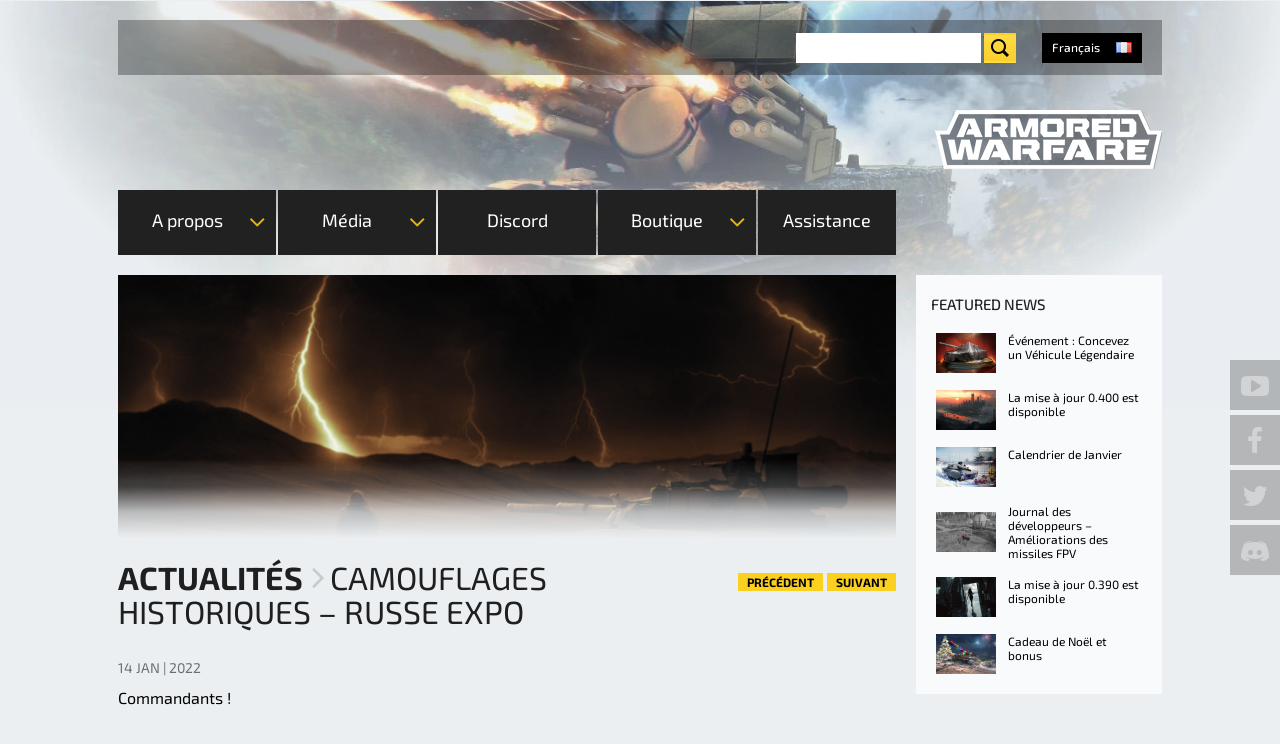

--- FILE ---
content_type: text/html; charset=utf-8
request_url: https://armoredwarfare.com/fr/news/general/camouflages-historiques-russe-expo
body_size: 17170
content:
<!DOCTYPE html>
<!--[if lt IE 9 ]>    <html class="lt-ie9 no-js"  lang="fr" dir="ltr"> <![endif]-->
<!--[if gte IE 9]><!--> <html class="no-js"  lang="fr" dir="ltr" > <!--<![endif]-->

  <head>
    <meta charset="utf-8" />
<link hreflang="fr" rel="alternate" href="https://armoredwarfare.com/fr/news/general/camouflages-historiques-russe-expo" />
<link hreflang="en" rel="alternate" href="https://armoredwarfare.com/en/news/general/historical-camouflages-russian-expo" />
<link hreflang="de" rel="alternate" href="https://armoredwarfare.com/de/news/general/historische-tarnmuster-russische-messetarnung" />
<link hreflang="pl" rel="alternate" href="https://armoredwarfare.com/pl/news/general/historyczne-kamuflaze-rosyjski-targi" />
<link rel="shortcut icon" href="https://armoredwarfare.com/sites/aw.my.com/files/favicon.ico" />
<meta name="viewport" content="width=device-width, initial-scale=1.0" />
<meta http-equiv="X-UA-Compatible" content="IE=edge" />
<meta name="description" content="Tout savoir sur ce camouflage historique, qui sera disponible très prochainement." />
<meta name="generator" content="Drupal 7 (http://drupal.org)" />
<link rel="canonical" href="https://armoredwarfare.com/fr/news/general/camouflages-historiques-russe-expo" />
<link rel="shortlink" href="https://armoredwarfare.com/fr/node/13565" />
<meta property="fb:admins" content="100000087993685" />
<meta property="fb:admins" content="565621515" />
<meta property="fb:admins" content="623070593" />
<meta property="fb:admins" content="116300388" />
<meta property="og:site_name" content="Armored Warfare - Official Website" />
<meta property="og:url" content="https://armoredwarfare.com/fr/news/general/camouflages-historiques-russe-expo" />
<meta property="og:type" content="website" />
<meta property="og:title" content="Camouflages historiques – Russe Expo" />
<meta property="og:description" content="Tout savoir sur ce camouflage historique, qui sera disponible très prochainement." />
<meta property="og:updated_time" content="2022-01-14T15:02:24+01:00" />
<meta name="twitter:title" content="Camouflages historiques – Russe Expo" />
<meta name="twitter:description" content="Tout savoir sur ce camouflage historique, qui sera disponible très prochainement." />
<meta property="article:published_time" content="2022-01-14T12:13:06+01:00" />
<meta property="article:modified_time" content="2022-01-14T15:02:24+01:00" />
    <title>Camouflages historiques – Russe Expo | Armored Warfare - Official Website</title>
    <style>
@import url("https://armoredwarfare.com/modules/system/system.base.css?t9npup");
@import url("https://armoredwarfare.com/modules/system/system.messages.css?t9npup");
</style>
<style media="screen">
@import url("https://armoredwarfare.com/sites/all/libraries/shadowbox/shadowbox.css?t9npup");
</style>
<style media="print">#sb-container{position:relative;}#sb-overlay{display:none;}#sb-wrapper{position:relative;top:0;left:0;}#sb-loading{display:none;}
</style>
<style>
@import url("https://armoredwarfare.com/modules/comment/comment.css?t9npup");
@import url("https://armoredwarfare.com/sites/all/modules/contrib/fences/field.css?t9npup");
@import url("https://armoredwarfare.com/sites/all/modules/contrib/i18n_menu_overview/css/i18n_menu_overview.css?t9npup");
@import url("https://armoredwarfare.com/sites/aw.my.com/modules/my_web_shop_aw/css/select2.min.css?t9npup");
@import url("https://armoredwarfare.com/modules/node/node.css?t9npup");
@import url("https://armoredwarfare.com/sites/all/modules/contrib/video_filter/video_filter.css?t9npup");
@import url("https://armoredwarfare.com/sites/all/modules/contrib/youtube/css/youtube.css?t9npup");
@import url("https://armoredwarfare.com/sites/all/modules/contrib/views/css/views.css?t9npup");
</style>
<style>
@import url("https://armoredwarfare.com/sites/all/modules/contrib/ctools/css/ctools.css?t9npup");
@import url("https://armoredwarfare.com/sites/all/modules/mc/mc_spoiler/scripts/spoiler.css?t9npup");
@import url("https://armoredwarfare.com/sites/all/modules/contrib/panels/css/panels.css?t9npup");
@import url("https://armoredwarfare.com/sites/aw.my.com/themes/armor_games/layouts/armor_layout/armour-layout.css?t9npup");
@import url("https://armoredwarfare.com/sites/all/modules/contrib/flippy/flippy.css?t9npup");
@import url("https://armoredwarfare.com/modules/locale/locale.css?t9npup");
</style>
<link rel="stylesheet" href="https://checkout.1d3.com/shared/merchant.css" />
<link rel="stylesheet" href="/sites/aw.my.com/themes/armor_games/fonts/Exo2/font.css" />
<link rel="stylesheet" href="/sites/aw.my.com/themes/armor_games/fonts/BlackOpsOne/font.css" />
<style>
@import url("https://armoredwarfare.com/sites/aw.my.com/themes/armor_games/styles/style.css?t9npup");
</style>
          <script type="text/javascript" data-cmp-ab="1" src="https://cdn.consentmanager.net/delivery/autoblocking/5bd8dfd9b1c2b.js" data-cmp-host="c.delivery.consentmanager.net" data-cmp-cdn="cdn.consentmanager.net" data-cmp-codesrc="0"></script>
      <script>/*if(!("gdprAppliesGlobally" in window)){window.gdprAppliesGlobally=true}if(!("cmp_id" in window)||window.cmp_id<1){window.cmp_id=0}if(!("cmp_cdid" in window)){window.cmp_cdid="5bd8dfd9b1c2b"}if(!("cmp_params" in window)){window.cmp_params=""}if(!("cmp_host" in window)){window.cmp_host="c.delivery.consentmanager.net"}if(!("cmp_cdn" in window)){window.cmp_cdn="cdn.consentmanager.net"}if(!("cmp_proto" in window)){window.cmp_proto="https:"}if(!("cmp_codesrc" in window)){window.cmp_codesrc="1"}window.cmp_getsupportedLangs=function(){var b=["DE","EN","FR","IT","NO","DA","FI","ES","PT","RO","BG","ET","EL","GA","HR","LV","LT","MT","NL","PL","SV","SK","SL","CS","HU","RU","SR","ZH","TR","UK","AR","BS","JA","CY"];if("cmp_customlanguages" in window){for(var a=0;a<window.cmp_customlanguages.length;a++){b.push(window.cmp_customlanguages[a].l.toUpperCase())}}return b};window.cmp_getRTLLangs=function(){var a=["AR"];if("cmp_customlanguages" in window){for(var b=0;b<window.cmp_customlanguages.length;b++){if("r" in window.cmp_customlanguages[b]&&window.cmp_customlanguages[b].r){a.push(window.cmp_customlanguages[b].l)}}}return a};window.cmp_getlang=function(a){if(typeof(a)!="boolean"){a=true}if(a&&typeof(cmp_getlang.usedlang)=="string"&&cmp_getlang.usedlang!==""){return cmp_getlang.usedlang}return window.cmp_getlangs()[0]};window.cmp_extractlang=function(a){if(a.indexOf("cmplang=")!=-1){a=a.substr(a.indexOf("cmplang=")+8,2).toUpperCase();if(a.indexOf("&")!=-1){a=a.substr(0,a.indexOf("&"))}}else{a=""}return a};window.cmp_getlangs=function(){var g=window.cmp_getsupportedLangs();var c=[];var f=location.hash;var e=location.search;var j="cmp_params" in window?window.cmp_params:"";var a="languages" in navigator?navigator.languages:[];if(cmp_extractlang(f)!=""){c.push(cmp_extractlang(f))}else{if(cmp_extractlang(e)!=""){c.push(cmp_extractlang(e))}else{if(cmp_extractlang(j)!=""){c.push(cmp_extractlang(j))}else{if("cmp_setlang" in window&&window.cmp_setlang!=""){c.push(window.cmp_setlang.toUpperCase())}else{if("cmp_langdetect" in window&&window.cmp_langdetect==1){c.push(window.cmp_getPageLang())}else{if(a.length>0){for(var d=0;d<a.length;d++){c.push(a[d])}}if("language" in navigator){c.push(navigator.language)}if("userLanguage" in navigator){c.push(navigator.userLanguage)}}}}}}var h=[];for(var d=0;d<c.length;d++){var b=c[d].toUpperCase();if(b.length<2){continue}if(g.indexOf(b)!=-1){h.push(b)}else{if(b.indexOf("-")!=-1){b=b.substr(0,2)}if(g.indexOf(b)!=-1){h.push(b)}}}if(h.length==0&&typeof(cmp_getlang.defaultlang)=="string"&&cmp_getlang.defaultlang!==""){return[cmp_getlang.defaultlang.toUpperCase()]}else{return h.length>0?h:["EN"]}};window.cmp_getPageLangs=function(){var a=window.cmp_getXMLLang();if(a!=""){a=[a.toUpperCase()]}else{a=[]}a=a.concat(window.cmp_getLangsFromURL());return a.length>0?a:["EN"]};window.cmp_getPageLang=function(){var a=window.cmp_getPageLangs();return a.length>0?a[0]:""};window.cmp_getLangsFromURL=function(){var c=window.cmp_getsupportedLangs();var b=location;var m="toUpperCase";var g=b.hostname[m]()+".";var a=b.pathname[m]()+"/";var f=[];for(var e=0;e<c.length;e++){var j=a.substring(0,c[e].length+1);if(g.substring(0,c[e].length+1)==c[e]+"."){f.push(c[e][m]())}else{if(c[e].length==5){var k=c[e].substring(3,5)+"-"+c[e].substring(0,2);if(g.substring(0,k.length+1)==k+"."){f.push(c[e][m]())}}else{if(j==c[e]+"/"||j=="/"+c[e]){f.push(c[e][m]())}else{if(j==c[e].replace("-","/")+"/"||j=="/"+c[e].replace("-","/")){f.push(c[e][m]())}else{if(c[e].length==5){var k=c[e].substring(3,5)+"-"+c[e].substring(0,2);var h=a.substring(0,k.length+1);if(h==k+"/"||h==k.replace("-","/")+"/"){f.push(c[e][m]())}}}}}}}return f};window.cmp_getXMLLang=function(){var c=document.getElementsByTagName("html");if(c.length>0){var c=c[0]}else{c=document.documentElement}if(c&&c.getAttribute){var a=c.getAttribute("xml:lang");if(typeof(a)!="string"||a==""){a=c.getAttribute("lang")}if(typeof(a)=="string"&&a!=""){var b=window.cmp_getsupportedLangs();return b.indexOf(a.toUpperCase())!=-1||b.indexOf(a.substr(0,2).toUpperCase())!=-1?a:""}else{return""}}};(function(){var C=document;var D=C.getElementsByTagName;var o=window;var t="";var h="";var k="";var E=function(e){var i="cmp_"+e;e="cmp"+e+"=";var d="";var l=e.length;var I=location;var J=I.hash;var w=I.search;var u=J.indexOf(e);var H=w.indexOf(e);if(u!=-1){d=J.substring(u+l,9999)}else{if(H!=-1){d=w.substring(H+l,9999)}else{return i in o&&typeof(o[i])!=="function"?o[i]:""}}var G=d.indexOf("&");if(G!=-1){d=d.substring(0,G)}return d};var j=E("lang");if(j!=""){t=j;k=t}else{if("cmp_getlang" in o){t=o.cmp_getlang().toLowerCase();h=o.cmp_getlangs().slice(0,3).join("_");k=o.cmp_getPageLangs().slice(0,3).join("_");if("cmp_customlanguages" in o){var m=o.cmp_customlanguages;for(var y=0;y<m.length;y++){var a=m[y].l.toLowerCase();if(a==t){t="en"}}}}}var q=("cmp_proto" in o)?o.cmp_proto:"https:";if(q!="http:"&&q!="https:"){q="https:"}var n=("cmp_ref" in o)?o.cmp_ref:location.href;if(n.length>300){n=n.substring(0,300)}var A=function(d){var K=C.createElement("script");K.setAttribute("data-cmp-ab","1");K.type="text/javascript";K.async=true;K.src=d;var J=["body","div","span","script","head"];var w="currentScript";var H="parentElement";var l="appendChild";var I="body";if(C[w]&&C[w][H]){C[w][H][l](K)}else{if(C[I]){C[I][l](K)}else{for(var u=0;u<J.length;u++){var G=D(J[u]);if(G.length>0){G[0][l](K);break}}}}};var b=E("design");var c=E("regulationkey");var z=E("gppkey");var s=E("att");var f=o.encodeURIComponent;var g=false;try{g=C.cookie.length>0}catch(B){g=false}var x=E("darkmode");if(x=="0"){x=0}else{if(x=="1"){x=1}else{try{if("matchMedia" in window&&window.matchMedia){var F=window.matchMedia("(prefers-color-scheme: dark)");if("matches" in F&&F.matches){x=1}}}catch(B){x=0}}}var p=q+"//"+o.cmp_host+"/delivery/cmp.php?";p+=("cmp_id" in o&&o.cmp_id>0?"id="+o.cmp_id:"")+("cmp_cdid" in o?"&cdid="+o.cmp_cdid:"")+"&h="+f(n);p+=(b!=""?"&cmpdesign="+f(b):"")+(c!=""?"&cmpregulationkey="+f(c):"")+(z!=""?"&cmpgppkey="+f(z):"");p+=(s!=""?"&cmpatt="+f(s):"")+("cmp_params" in o?"&"+o.cmp_params:"")+(g?"&__cmpfcc=1":"");p+=(x>0?"&cmpdarkmode=1":"");A(p+"&l="+f(t)+"&ls="+f(h)+"&lp="+f(k)+"&o="+(new Date()).getTime());var r="js";var v=E("debugunminimized")!=""?"":".min";if(E("debugcoverage")=="1"){r="instrumented";v=""}if(E("debugtest")=="1"){r="jstests";v=""}A(q+"//"+o.cmp_cdn+"/delivery/"+r+"/cmp_final"+v+".js")})();window.cmp_rc=function(c,b){var l="";try{l=document.cookie}catch(h){l=""}var j="";var f=0;var g=false;while(l!=""&&f<100){f++;while(l.substr(0,1)==" "){l=l.substr(1,l.length)}var k=l.substring(0,l.indexOf("="));if(l.indexOf(";")!=-1){var m=l.substring(l.indexOf("=")+1,l.indexOf(";"))}else{var m=l.substr(l.indexOf("=")+1,l.length)}if(c==k){j=m;g=true}var d=l.indexOf(";")+1;if(d==0){d=l.length}l=l.substring(d,l.length)}if(!g&&typeof(b)=="string"){j=b}return(j)};window.cmp_stub=function(){var a=arguments;__cmp.a=__cmp.a||[];if(!a.length){return __cmp.a}else{if(a[0]==="ping"){if(a[1]===2){a[2]({gdprApplies:gdprAppliesGlobally,cmpLoaded:false,cmpStatus:"stub",displayStatus:"hidden",apiVersion:"2.2",cmpId:31},true)}else{a[2](false,true)}}else{if(a[0]==="getUSPData"){a[2]({version:1,uspString:window.cmp_rc("__cmpccpausps","1---")},true)}else{if(a[0]==="getTCData"){__cmp.a.push([].slice.apply(a))}else{if(a[0]==="addEventListener"||a[0]==="removeEventListener"){__cmp.a.push([].slice.apply(a))}else{if(a.length==4&&a[3]===false){a[2]({},false)}else{__cmp.a.push([].slice.apply(a))}}}}}}};window.cmp_dsastub=function(){var a=arguments;a[0]="dsa."+a[0];window.cmp_gppstub(a)};window.cmp_gppstub=function(){var c=arguments;__gpp.q=__gpp.q||[];if(!c.length){return __gpp.q}var h=c[0];var g=c.length>1?c[1]:null;var f=c.length>2?c[2]:null;var a=null;var j=false;if(h==="ping"){a=window.cmp_gpp_ping();j=true}else{if(h==="addEventListener"){__gpp.e=__gpp.e||[];if(!("lastId" in __gpp)){__gpp.lastId=0}__gpp.lastId++;var d=__gpp.lastId;__gpp.e.push({id:d,callback:g});a={eventName:"listenerRegistered",listenerId:d,data:true,pingData:window.cmp_gpp_ping()};j=true}else{if(h==="removeEventListener"){__gpp.e=__gpp.e||[];a=false;for(var e=0;e<__gpp.e.length;e++){if(__gpp.e[e].id==f){__gpp.e[e].splice(e,1);a=true;break}}j=true}else{__gpp.q.push([].slice.apply(c))}}}if(a!==null&&typeof(g)==="function"){g(a,j)}};window.cmp_gpp_ping=function(){return{gppVersion:"1.1",cmpStatus:"stub",cmpDisplayStatus:"hidden",signalStatus:"not ready",supportedAPIs:["2:tcfeuv2","5:tcfcav1","7:usnat","8:usca","9:usva","10:usco","11:usut","12:usct"],cmpId:31,sectionList:[],applicableSections:[0],gppString:"",parsedSections:{}}};window.cmp_addFrame=function(b){if(!window.frames[b]){if(document.body){var a=document.createElement("iframe");a.style.cssText="display:none";if("cmp_cdn" in window&&"cmp_ultrablocking" in window&&window.cmp_ultrablocking>0){a.src="//"+window.cmp_cdn+"/delivery/empty.html"}a.name=b;a.setAttribute("title","Intentionally hidden, please ignore");a.setAttribute("role","none");a.setAttribute("tabindex","-1");document.body.appendChild(a)}else{window.setTimeout(window.cmp_addFrame,10,b)}}};window.cmp_msghandler=function(d){var a=typeof d.data==="string";try{var c=a?JSON.parse(d.data):d.data}catch(f){var c=null}if(typeof(c)==="object"&&c!==null&&"__cmpCall" in c){var b=c.__cmpCall;window.__cmp(b.command,b.parameter,function(h,g){var e={__cmpReturn:{returnValue:h,success:g,callId:b.callId}};d.source.postMessage(a?JSON.stringify(e):e,"*")})}if(typeof(c)==="object"&&c!==null&&"__uspapiCall" in c){var b=c.__uspapiCall;window.__uspapi(b.command,b.version,function(h,g){var e={__uspapiReturn:{returnValue:h,success:g,callId:b.callId}};d.source.postMessage(a?JSON.stringify(e):e,"*")})}if(typeof(c)==="object"&&c!==null&&"__tcfapiCall" in c){var b=c.__tcfapiCall;window.__tcfapi(b.command,b.version,function(h,g){var e={__tcfapiReturn:{returnValue:h,success:g,callId:b.callId}};d.source.postMessage(a?JSON.stringify(e):e,"*")},b.parameter)}if(typeof(c)==="object"&&c!==null&&"__gppCall" in c){var b=c.__gppCall;window.__gpp(b.command,function(h,g){var e={__gppReturn:{returnValue:h,success:g,callId:b.callId}};d.source.postMessage(a?JSON.stringify(e):e,"*")},"parameter" in b?b.parameter:null,"version" in b?b.version:1)}if(typeof(c)==="object"&&c!==null&&"__dsaCall" in c){var b=c.__dsaCall;window.__dsa(b.command,function(h,g){var e={__dsaReturn:{returnValue:h,success:g,callId:b.callId}};d.source.postMessage(a?JSON.stringify(e):e,"*")},"parameter" in b?b.parameter:null,"version" in b?b.version:1)}};window.cmp_setStub=function(a){if(!(a in window)||(typeof(window[a])!=="function"&&typeof(window[a])!=="object"&&(typeof(window[a])==="undefined"||window[a]!==null))){window[a]=window.cmp_stub;window[a].msgHandler=window.cmp_msghandler;window.addEventListener("message",window.cmp_msghandler,false)}};window.cmp_setGppStub=function(a){if(!(a in window)||(typeof(window[a])!=="function"&&typeof(window[a])!=="object"&&(typeof(window[a])==="undefined"||window[a]!==null))){window[a]=window.cmp_gppstub;window[a].msgHandler=window.cmp_msghandler;window.addEventListener("message",window.cmp_msghandler,false)}};if(!("cmp_noiframepixel" in window)){window.cmp_addFrame("__cmpLocator")}if((!("cmp_disableusp" in window)||!window.cmp_disableusp)&&!("cmp_noiframepixel" in window)){window.cmp_addFrame("__uspapiLocator")}if((!("cmp_disabletcf" in window)||!window.cmp_disabletcf)&&!("cmp_noiframepixel" in window)){window.cmp_addFrame("__tcfapiLocator")}if((!("cmp_disablegpp" in window)||!window.cmp_disablegpp)&&!("cmp_noiframepixel" in window)){window.cmp_addFrame("__gppLocator")}if((!("cmp_disabledsa" in window)||!window.cmp_disabledsa)&&!("cmp_noiframepixel" in window)){window.cmp_addFrame("__dsaLocator")}window.cmp_setStub("__cmp");if(!("cmp_disabletcf" in window)||!window.cmp_disabletcf){window.cmp_setStub("__tcfapi")}if(!("cmp_disableusp" in window)||!window.cmp_disableusp){window.cmp_setStub("__uspapi")}if(!("cmp_disablegpp" in window)||!window.cmp_disablegpp){window.cmp_setGppStub("__gpp")}if(!("cmp_disabledsa" in window)||!window.cmp_disabledsa){window.cmp_setGppStub("__dsa")};*/</script>
        
    <script>
        var myAuthUser = false;
        window.dataLayer = window.dataLayer || [];
    </script>
    <script>(function(w,d,s,l,i){w[l]=w[l]||[];w[l].push({'gtm.start':new Date().getTime(),event:'gtm.js'});var f=d.getElementsByTagName(s)[0];var j=d.createElement(s);var dl=l!='dataLayer'?'&l='+l:'';j.type='text/javascript';j.src='https://www.googletagmanager.com/gtm.js?id='+i+dl+'';j.async=true;f.parentNode.insertBefore(j,f);})(window,document,'script','dataLayer','GTM-TGGKKNC');</script>
<script src="https://armoredwarfare.com/sites/all/modules/contrib/jquery_update/replace/jquery/1.10/jquery.min.js?v=1.10.2"></script>
<script src="https://armoredwarfare.com/misc/jquery-extend-3.4.0.js?v=1.10.2"></script>
<script src="https://armoredwarfare.com/misc/jquery-html-prefilter-3.5.0-backport.js?v=1.10.2"></script>
<script src="https://armoredwarfare.com/misc/jquery.once.js?v=1.2"></script>
<script src="https://armoredwarfare.com/misc/drupal.js?t9npup"></script>
<script src="https://armoredwarfare.com/sites/all/libraries/shadowbox/shadowbox.js?v=3.0.3"></script>
<script src="https://armoredwarfare.com/sites/all/modules/contrib/shadowbox/shadowbox_auto.js?v=3.0.3"></script>
<script src="https://armoredwarfare.com/sites/all/modules/mc/mc_cbt/js/mc_cbt.js?t9npup"></script>
<script src="https://armoredwarfare.com/sites/all/modules/mc/mc_dynamic/js/mc_dynamic.js?t9npup"></script>
<script src="https://armoredwarfare.com/sites/all/modules/mc/mc_dynamic/js/mc_dynamic_loader.js?t9npup"></script>
<script src="https://armoredwarfare.com/sites/all/modules/mc/mc_shadowbox/js/mc_shadowbox.js?t9npup"></script>
<script src="https://armoredwarfare.com/sites/all/modules/my/my_auth/js/my_auth.js?t9npup"></script>
<script src="https://armoredwarfare.com/sites/all/modules/my/my_promo_codes/js/my_promo_codes.js?t9npup"></script>
<script src="https://armoredwarfare.com/sites/all/modules/my/my_promo_codes/js/select2.min.js?t9npup"></script>
<script src="https://armoredwarfare.com/sites/aw.my.com/modules/my_web_shop_aw/js/my_web_shop_aw.js?t9npup"></script>
<script src="https://armoredwarfare.com/sites/aw.my.com/modules/my_web_shop_aw/js/select2.min.js?t9npup"></script>
<script src="https://armoredwarfare.com/sites/aw.my.com/files/languages/fr_vsLYXeS1gDAoHKkHwGZvr-jZijhDpxEcqxs71GP6bVc.js?t9npup"></script>
<script src="https://armoredwarfare.com/sites/all/modules/mc/mc_spoiler/scripts/spoiler.js?t9npup"></script>
<script>  window.__GEMS = JSON.parse('{"no_header":1,"no_layout":1,"no_css":1,"navigation_project_logo":"games","auth":1,"client_id":"us.aw.my.com","continue":"https:\/\/armoredwarfare.com\/fr\/news\/general\/camouflages-historiques-russe-expo","lang":"fr_FR","no_headline":0,"no_menu":true,"hide_search":1,"signup_method":"email,phone","signup_birthday":0,"signup_subscribe":1,"signup_repeat":0,"signup_continue":"https:\/\/armoredwarfare.com\/dynamic\/auth\/?authDestination=https%3A\/\/armoredwarfare.com\/dynamic\/auth\/%3FforceRedirect%3Dhttps%253A\/\/armoredwarfare.com\/dynamic\/user\/%253Fa%253Dsubscribe_for_cbt%2526destination%253Dhttps%25253A\/\/armoredwarfare.com\/fr\/download%252523postreg%2526x_force_lang%253Dfr","signup_captcha":"recaptcha","gc_id":"13.2000009","gc_download_url":"https:\/\/static.gc.my.games\/MglAWLoader.exe","gc_download_heading":"Armored Warfare installation"}');
  if(typeof myAuthUser != 'undefined' && myAuthUser){
  window.__GEMS.current_mc_user = myAuthUser
  }</script>
<script>(function () {var partnerScript = document.createElement('script');partnerScript.type = 'text/javascript';partnerScript.async = true;partnerScript.src = 'https://armoredwarfare.com/1l/v1/hit/100050.js?r=' + encodeURIComponent(document.referrer) + '&rnd=' + Math.random() + '&u=' + encodeURIComponent(0);var firstScript = document.getElementsByTagName('script')[0];firstScript.parentNode.insertBefore(partnerScript, firstScript);})();</script>
<script src="https://checkout.1d3.com/shared/merchant.js"></script>
<script>var EP_HOST = 'https://checkout.1d3.com';</script>
<script src="https://armoredwarfare.com/sites/aw.my.com/themes/armor_games/js/plugins/jquery.carouFredSel-6.2.0-packed.js?t9npup"></script>
<script src="https://armoredwarfare.com/sites/aw.my.com/themes/armor_games/js/plugins/touch-swipe.min.js?t9npup"></script>
<script src="https://armoredwarfare.com/sites/aw.my.com/themes/armor_games/js/libs/images-loaded.js?t9npup"></script>
<script src="https://armoredwarfare.com/sites/aw.my.com/themes/armor_games/js/libs/modernizr.js?t9npup"></script>
<script src="https://armoredwarfare.com/sites/aw.my.com/themes/armor_games/js/libs/countdown/jquery.countdown-plugin.min.js?t9npup"></script>
<script src="https://armoredwarfare.com/sites/aw.my.com/themes/armor_games/js/libs/countdown/jquery.countdown.min.js?t9npup"></script>
<script src="https://armoredwarfare.com/sites/aw.my.com/themes/armor_games/js/plugins/tabs.js?t9npup"></script>
<script src="https://armoredwarfare.com/sites/aw.my.com/themes/armor_games/js/plugins/query-parameters.js?t9npup"></script>
<script src="https://armoredwarfare.com/sites/aw.my.com/themes/armor_games/js/plugins/accordion.js?t9npup"></script>
<script src="https://armoredwarfare.com/sites/aw.my.com/themes/armor_games/js/plugins/auth-checker.js?t9npup"></script>
<script src="https://armoredwarfare.com/sites/aw.my.com/themes/armor_games/js/plugins/event-popup.js?t9npup"></script>
<script src="https://armoredwarfare.com/sites/aw.my.com/themes/armor_games/js/script.js?t9npup"></script>
<script src="https://armoredwarfare.com/sites/aw.my.com/themes/armor_games/js/billing.js?t9npup"></script>
<script src="https://armoredwarfare.com/sites/aw.my.com/themes/armor_games/js/collectors.js?t9npup"></script>
<script src="https://armoredwarfare.com/sites/aw.my.com/themes/armor_games/js/promo-countdown.js?t9npup"></script>
<script>
          Shadowbox.path = "/sites/all/libraries/shadowbox/";
        </script>
<script src="https://armoredwarfare.com/sites/aw.my.com/themes/armor_games/js/libs/countdown/jquery.countdown-fr.js?t9npup"></script>
<script src="https://armoredwarfare.com/sites/aw.my.com/themes/armor_games/js/events/event-popup.js?t9npup"></script>
<script>jQuery.extend(Drupal.settings, {"basePath":"\/","pathPrefix":"fr\/","setHasJsCookie":0,"ajaxPageState":{"theme":"armor_games","theme_token":"J6Gft04KgkOlBxLEUwhWlNyz6kwlRQf8JwKzOUGRIXM","css":{"modules\/system\/system.base.css":1,"modules\/system\/system.messages.css":1,"sites\/all\/libraries\/shadowbox\/shadowbox.css":1,"0":1,"modules\/comment\/comment.css":1,"modules\/field\/theme\/field.css":1,"sites\/all\/modules\/contrib\/i18n_menu_overview\/css\/i18n_menu_overview.css":1,"sites\/all\/modules\/my\/my_promo_codes\/css\/select2.min.css":1,"sites\/aw.my.com\/modules\/my_web_shop_aw\/css\/select2.min.css":1,"modules\/node\/node.css":1,"sites\/all\/modules\/contrib\/video_filter\/video_filter.css":1,"sites\/all\/modules\/contrib\/youtube\/css\/youtube.css":1,"sites\/all\/modules\/contrib\/views\/css\/views.css":1,"sites\/all\/modules\/contrib\/ctools\/css\/ctools.css":1,"sites\/all\/modules\/mc\/mc_spoiler\/scripts\/spoiler.css":1,"sites\/all\/modules\/contrib\/panels\/css\/panels.css":1,"sites\/aw.my.com\/themes\/armor_games\/layouts\/armor_layout\/armour-layout.css":1,"sites\/all\/modules\/contrib\/flippy\/flippy.css":1,"modules\/locale\/locale.css":1,"https:\/\/checkout.1d3.com\/shared\/merchant.css":1,"\/sites\/aw.my.com\/themes\/armor_games\/fonts\/Exo2\/font.css":1,"\/sites\/aw.my.com\/themes\/armor_games\/fonts\/BlackOpsOne\/font.css":1,"sites\/aw.my.com\/themes\/armor_games\/styles\/style.css":1,"sites\/aw.my.com\/themes\/armor_games\/styles\/print.css":1},"js":{"sites\/all\/modules\/contrib\/addthis\/addthis.js":1,"0":1,"sites\/all\/modules\/contrib\/jquery_update\/replace\/jquery\/1.10\/jquery.min.js":1,"misc\/jquery-extend-3.4.0.js":1,"misc\/jquery-html-prefilter-3.5.0-backport.js":1,"misc\/jquery.once.js":1,"misc\/drupal.js":1,"sites\/all\/libraries\/shadowbox\/shadowbox.js":1,"sites\/all\/modules\/contrib\/shadowbox\/shadowbox_auto.js":1,"sites\/all\/modules\/mc\/mc_cbt\/js\/mc_cbt.js":1,"sites\/all\/modules\/mc\/mc_dynamic\/js\/mc_dynamic.js":1,"sites\/all\/modules\/mc\/mc_dynamic\/js\/mc_dynamic_loader.js":1,"sites\/all\/modules\/mc\/mc_shadowbox\/js\/mc_shadowbox.js":1,"sites\/all\/modules\/my\/my_auth\/js\/my_auth.js":1,"sites\/all\/modules\/my\/my_promo_codes\/js\/my_promo_codes.js":1,"sites\/all\/modules\/my\/my_promo_codes\/js\/select2.min.js":1,"sites\/aw.my.com\/modules\/my_web_shop_aw\/js\/my_web_shop_aw.js":1,"sites\/aw.my.com\/modules\/my_web_shop_aw\/js\/select2.min.js":1,"public:\/\/languages\/fr_vsLYXeS1gDAoHKkHwGZvr-jZijhDpxEcqxs71GP6bVc.js":1,"sites\/all\/modules\/mc\/mc_spoiler\/scripts\/spoiler.js":1,"1":1,"2":1,"https:\/\/checkout.1d3.com\/shared\/merchant.js":1,"3":1,"sites\/aw.my.com\/themes\/armor_games\/js\/plugins\/jquery.carouFredSel-6.2.0-packed.js":1,"sites\/aw.my.com\/themes\/armor_games\/js\/plugins\/touch-swipe.min.js":1,"sites\/aw.my.com\/themes\/armor_games\/js\/libs\/images-loaded.js":1,"sites\/aw.my.com\/themes\/armor_games\/js\/libs\/modernizr.js":1,"sites\/aw.my.com\/themes\/armor_games\/js\/libs\/countdown\/jquery.countdown-plugin.min.js":1,"sites\/aw.my.com\/themes\/armor_games\/js\/libs\/countdown\/jquery.countdown.min.js":1,"sites\/aw.my.com\/themes\/armor_games\/js\/plugins\/tabs.js":1,"sites\/aw.my.com\/themes\/armor_games\/js\/plugins\/query-parameters.js":1,"sites\/aw.my.com\/themes\/armor_games\/js\/plugins\/accordion.js":1,"sites\/aw.my.com\/themes\/armor_games\/js\/plugins\/auth-checker.js":1,"sites\/aw.my.com\/themes\/armor_games\/js\/plugins\/event-popup.js":1,"sites\/aw.my.com\/themes\/armor_games\/js\/script.js":1,"sites\/aw.my.com\/themes\/armor_games\/js\/billing.js":1,"sites\/aw.my.com\/themes\/armor_games\/js\/collectors.js":1,"sites\/aw.my.com\/themes\/armor_games\/js\/promo-countdown.js":1,"4":1,"sites\/aw.my.com\/themes\/armor_games\/js\/libs\/countdown\/jquery.countdown-fr.js":1,"sites\/aw.my.com\/themes\/armor_games\/js\/events\/event-popup.js":1}},"heartbeat_language":"fr","heartbeat_poll_url":"https:\/\/armoredwarfare.com\/fr\/heartbeat\/js\/poll","my_games_mode":true,"my_billing_private_offer":{"enabled":true},"header_settings_name":"__GEMS","shadowbox":{"animate":true,"animateFade":true,"animSequence":"wh","auto_enable_all_images":true,"auto_gallery":true,"autoplayMovies":true,"continuous":true,"counterLimit":10,"counterType":"default","displayCounter":true,"displayNav":true,"enableKeys":true,"fadeDuration":0.35,"handleOversize":"resize","handleUnsupported":"link","initialHeight":160,"initialWidth":320,"language":"fr","modal":false,"overlayColor":"#000","overlayOpacity":0.8,"resizeDuration":0.55,"showMovieControls":true,"slideshowDelay":0,"viewportPadding":20,"useSizzle":false},"better_exposed_filters":{"views":{"news_list":{"displays":{"news_pane_featured":{"filters":[]}}}}},"pathToTheme":"sites\/aw.my.com\/themes\/armor_games","language":"fr"});</script>
    <meta name="google-site-verification" content="MfIjE6Y3mtFGrDmh2c8TDYCFeDa9V1cOnfXdueFFxMk" />
    <meta name="yandex-verification" content="2bbd4d5054b2d0fc" />
        <script type="text/javascript" src="/sites/aw.my.com/themes/armor_games/fancybox/jquery.fancybox.pack.js"></script>
    <link rel="stylesheet" type="text/css" href="/sites/aw.my.com/themes/armor_games/fancybox/jquery.fancybox.css?3" media="screen" />
      </head>
  <body class="html not-front not-logged-in no-sidebars page-node page-node- page-node-13565 node-type-news default_layout i18n-fr fr sagrus_test_2" ><script>var isNotLanding = true;</script><script src="/sites/aw.my.com/themes/armor_games/js/oauth2.js?v3" charset="utf-8"></script>



  <div class="js-event-popup mc-popup" style="display: none">
    <div class="js-popup-overlay mc-popup__overlay">
      <div class="js-popup-content mc-popup__content mc-christmas__popup-content js-popup-content">
        <span class="js-popup-close mc-popup__close"></span>
        <h2 class="js-popup-heading mc-popup__heading"> Tirage au sort des fêtes !</h2>
        <div class="js-popup-copy mc-popup__copy ">
          Le père noël nous a apporté au moins 25 « PACKS TOUT-EN-UN » qui seront offerts via un tirage au sort parmi ceux qui auront acheté un pack durant cette vente ! !br        <p class="mc-margin--s">
Le « PACK TOUT-EN-UN » comprend 31 véhicules exclusifs comme le T-64AV Hunter, le Chieftain Mk.6, le AMX-10 RCR Bastille et le XM1 FSED !        </p>
        </div>
        <footer class="mc-popup__footer">
          <a href="/fr/shop/christmas-offers" class="js-popup-close mc-popup__btn" html="1">Voir l&#039;offre</a>        </footer>
      </div>
    </div>
  </div>
    <div id="skip-link">
      <a href="#main" class="element-invisible element-focusable" role="link">Aller au contenu principal</a>
    </div>
    <noscript aria-hidden="true"><iframe src="https://www.googletagmanager.com/ns.html?id=GTM-TGGKKNC" height="0" width="0" style="display:none;visibility:hidden"></iframe></noscript>      
    
<div class="panel-layout armor-layout " id="default_layout">
  <div class="mc-container">

      <div class="mc-user-header">
          <div class="mc-user-header__wrap">
              <div class="mc-user-section mc-user-header__user">
                  <section class="panel-pane pane-custom pane-2 mc_user_block" >
  
  <div id="user-block" class="dynamic-content" data-url="/dynamic/auth/">
<div class="dynamic-loader"></div>
</div>  
  </section>
              </div>
              <div class="mc-user-header__actions cf">
                  <div class="mc-user-header__search" style="display: inline-block; vertical-align: top;">
                      <form class="sitesearch in_header sagrus_test" >
                          <input type="text" name="q" class="q" style="line-height: 20px; padding: 5px 5px;"> <button type="submit" class="mc-user-meta__login" style="line-height: 20px; padding: 4px 5px; font-size: 14px;"><img src="/sites/aw.my.com/themes/armor_games/img/search.png" style="vertical-align: middle"></button>
                      </form>
                      <script>
                          jQuery(document).ready(function($) {
                              $('.sitesearch').submit(function (eo) {
                                  eo.preventDefault();
                                  location.href = encodeURI('/fr/search/' + $(this).find('.q').val());
                              });
                          });
                      </script>
                      <style>
                          @media screen and (max-width: 480px) {
                              .mc-user-header__search {
                                  position: absolute;
                                  right: 0px;
                                  bottom: -32px;
                                  width: 150px;
                              }
                              .mc-user-header__search input{
                                  width: 110px;
                              }
                          }
                      </style>

                  </div>
                  <div class="mc-user-header__sharing">
                                        </div>
                  <div class="mc-user-header__languages">
                      <section class="panel-pane pane-block pane-locale-language" >
  
  <ul class="language-switcher-locale-url"><li class="en first"><a href="/en/news/general/historical-camouflages-russian-expo?multilink=switch" class="language-link" xml:lang="en" title="Historical Camouflages – Russian Expo"><span class="mc-language__title">English</span><span class="mc-language__icon mc-lang-icon mc-lang-icon--en"></span></a></li>
<li class="de"><a href="/de/news/general/historische-tarnmuster-russische-messetarnung?multilink=switch" class="language-link" xml:lang="de" title="Historische Tarnmuster – Russische Messetarnung"><span class="mc-language__title">Deutsch</span><span class="mc-language__icon mc-lang-icon mc-lang-icon--de"></span></a></li>
<li class="fr active"><a href="/fr/news/general/camouflages-historiques-russe-expo?multilink=switch" class="language-link active" xml:lang="fr" title="Camouflages historiques – Russe Expo"><span class="mc-language__title">Français</span><span class="mc-language__icon mc-lang-icon mc-lang-icon--fr"></span></a></li>
<li class="pl last"><a href="/pl/news/general/historyczne-kamuflaze-rosyjski-targi?multilink=switch" class="language-link" xml:lang="pl" title="Historyczne kamuflaże – rosyjski (targi)"><span class="mc-language__title">Polski</span><span class="mc-language__icon mc-lang-icon mc-lang-icon--pl"></span></a></li>
</ul>  
  </section>
                  </div>
              </div>
          </div>
      </div>
  </div>

  <div class="mc-container">
    <div class="mc-brand cf">

<!--  <a href="--><!--" class="mc-brand__logo" title="Armored Warfare" style="float: left;">-->
<!--    <img src="/--><!--/img/bg/0.30/event-logo.png" alt="Armored Warfare">-->
<!--  </a>-->
    <a href="/fr" class="mc-brand__logo mc-brand__extra-logo" title="Armored Warfare">
        <img src="/sites/aw.my.com/themes/armor_games/img/bg/moscow-calling/logo.png" alt="Armored Warfare">
    </a>
</div>

<div class="mc-aside-social">
  <ul class="">
    <li class="mc-aside-social__item">
      <a class="mc-aside-social__btn mc-share-btn mc-share-btn--youtube" target="_blank" href="https://www.youtube.com/user/ArmoredWarfareGame">
        <span class="fa fa-youtube-play"></span>
      </a>
    </li>
    <li class="mc-aside-social__item">
      <a class="mc-aside-social__btn mc-share-btn mc-share-btn--facebook" target="_blank" href="https://www.facebook.com/ArmoredWarfare" >
        <span class="fa fa-facebook"></span>
      </a>
    </li>
    <li class="mc-aside-social__item">
      <a class="mc-aside-social__btn mc-share-btn mc-share-btn--twitter" target="_blank" href="https://twitter.com/ArmoredWar">
        <span class="fa fa-twitter"></span>
      </a>
    </li>
    <li class="mc-aside-social__item">
      <a class="mc-aside-social__btn mc-share-btn mc-share-btn--discord" target="_blank" href="https://discord.gg/armoredwarfarepc">
        <img src="/sites/aw.my.com/themes/armor_games/img/social/discord-default.png" alt="">
      </a>
    </li>

  </ul>
</div>
  </div>

  <div class="mc-container">
    <div class="mc-layout mc-main-nav-section">
      <div class="mc-layout__col mc-layout__col--6">
          <div class="mc-nav-wrap">
              <section class="panel-pane pane-block pane-system-main-menu" >
  
  <ul class="menu mc-main-menu-nav"><li class="first expanded mc-main-menu-nav__item"><a href="/fr/about?_1ld=2634154_0&amp;_1lp=1" title="" class="mc-main-menu-nav__link"><span class="mc-main-menu-nav__link-text expanded">A propos</span><span class="mc-main-menu-nav__trigger"></span></a><ul class="menu mc-main-menu-subnav"><li class="first leaf mc-main-menu-subnav__item"><a href="/fr/download" title="" class="mc-main-menu-subnav__link"><span class="mc-main-menu-nav__link-text">Télécharger</span></a></li>
<li class="leaf mc-main-menu-subnav__item"><a href="/fr/about?_1ld=2634154_0&amp;_1lp=1" title="" class="mc-main-menu-subnav__link"><span class="mc-main-menu-nav__link-text">A propos</span></a></li>
<li class="last leaf mc-main-menu-subnav__item"><a href="/fr/news?_1ld=2634154_0&amp;_1lp=1" title="" class="mc-main-menu-subnav__link"><span class="mc-main-menu-nav__link-text">Actualités</span></a></li>
</ul></li>
<li class="expanded mc-main-menu-nav__item"><a href="/fr/media" title="" class="mc-main-menu-nav__link"><span class="mc-main-menu-nav__link-text expanded">Média</span><span class="mc-main-menu-nav__trigger"></span></a><ul class="menu mc-main-menu-subnav"><li class="first leaf mc-main-menu-subnav__item"><a href="/fr/media/videos" title="" class="mc-main-menu-subnav__link"><span class="mc-main-menu-nav__link-text">Vidéos</span></a></li>
<li class="leaf mc-main-menu-subnav__item"><a href="/fr/media/screenshots" title="" class="mc-main-menu-subnav__link"><span class="mc-main-menu-nav__link-text">Captures</span></a></li>
<li class="leaf mc-main-menu-subnav__item"><a href="/fr/media/wallpapers" title="" class="mc-main-menu-subnav__link"><span class="mc-main-menu-nav__link-text">Fonds d'écran</span></a></li>
<li class="leaf mc-main-menu-subnav__item"><a href="/fr/media/concept-art" title="" class="mc-main-menu-subnav__link"><span class="mc-main-menu-nav__link-text">Art</span></a></li>
<li class="last leaf mc-main-menu-subnav__item"><a href="/fr/fankit" title="" class="mc-main-menu-subnav__link"><span class="mc-main-menu-nav__link-text">Kit pour les fans</span></a></li>
</ul></li>
<li class="leaf mc-main-menu-nav__item"><a href="https://discord.gg/armoredwarfarepc" title="" target="_blank" class="mc-main-menu-nav__link"><span class="mc-main-menu-nav__link-text">Discord</span></a></li>
<li class="expanded mc-main-menu-nav__item"><a href="/fr/web-shop/?tags=bp" title="" class="mc-main-menu-nav__link"><span class="mc-main-menu-nav__link-text expanded">Boutique</span><span class="mc-main-menu-nav__trigger"></span></a><ul class="menu mc-main-menu-subnav"><li class="first leaf mc-main-menu-subnav__item"><a href="/fr/web-shop/?tags=premium" title="" class="mc-main-menu-subnav__link"><span class="mc-main-menu-nav__link-text">Temps Premium</span></a></li>
<li class="leaf mc-main-menu-subnav__item"><a href="/fr/web-shop/?tags=bundle" title="" class="mc-main-menu-subnav__link"><span class="mc-main-menu-nav__link-text">Packs Nouveaux</span></a></li>
<li class="last leaf mc-main-menu-subnav__item"><a href="/fr/web-shop/?tags=loot" title="" class="mc-main-menu-subnav__link"><span class="mc-main-menu-nav__link-text">Caisses à Butin</span></a></li>
</ul></li>
<li class="last leaf mc-main-menu-nav__item"><a href="https://support.armoredwarfare.com/en-US/" title="" target="_blank" class="mc-main-menu-nav__link"><span class="mc-main-menu-nav__link-text expanded">Assistance</span></a></li>
</ul>  
  </section>

<section class="panel-pane pane-mc-aw-mobile-nav" >
  
  <div class="mc-mobile-nav js-nav-toggler">
    <a class=" mc-mobile-nav__logo" href="/fr">
        <img src="/sites/aw.my.com/themes/armor_games/img/logos/logo--xs.png" alt="Armored Warfare">
    </a>
    <div class="mc-mobile-nav__header">
        <button class="mc-mobile-nav__toggler fa fa-bars"></button>
        <span class="mc-mobile-nav__heading mc-heading">Menu</span>
    </div>
</div>
  
  </section>
          </div>
      </div>
      <div class="mc-layout__col mc-layout__col--2">
        <button class="mc-btn mc-btn--block mc-btn--primary mc-btn--attention js-main-cta" style="display: none">Jouer maintenant ! </button>

<a href="/fr/download" class="mc-btn mc-btn--block mc-btn--primary mc-btn--attention js-main-download" style="display: none">Jouer maintenant</a>      </div>
    </div>

    <div class="mc-layout mc-promo-section mc-layout--promo">
      <div class="mc-layout__col mc-layout__col--6">
              </div>
      <div class="mc-layout__col mc-layout__col--2">
              </div>
    </div>

    <div>
          </div>

    <div class="mc-layout mc-layout--content">
        <div class="mc-layout__col mc-layout__col--6 mc-page__content">
          <section class="panel-pane pane-page-content tab-content" >
  
  <article id="node-13565" class="node node-news node-promoted node--news--full clearfix" role="article">

  <header class="mc-article__header">
        <div class="mc-article__promo-imagery">
      <img src="https://armoredwarfare.com/sites/aw.my.com/files/styles/aw_top_image/public/100_banner_exodus_38.jpg?itok=wsuptyU7">
    </div>
                  <div class="mc-article__heading">
        <div class="mc-breadcrumbs" data-test="1_">
                    <h2 class="mc-breadcrumbs__item mc-heading mc-heading--primary"><a href="/fr/news">Actualités</a></h2>
                    <h1 class="mc-breadcrumbs__item mc-heading mc-heading--primary">Camouflages historiques – Russe Expo</h1>
        </div>
                  <div class="mc-article__navigation--top"><ul class="mc-page-nav">
      
    <li class="mc-page-nav__item prev">
              <a href="/fr/news/general/offre-semaine-russe-10" class="mc-label-link" title="précédent">précédent</a>          </li>
      
    <li class="mc-page-nav__item next">
              <a href="/fr/news/general/lumiere-sur-la-communaute-resultats-du-concours" class="mc-label-link" title="suivant">suivant</a>          </li>
  </ul>

</div>
              </div>
        <div class="mc-article__meta"><div class="mc-article__date mc-meta">14 jan | 2022</div></div>  </header>

  
  <div class="mc-article__content" >
    <div class="field field-name-body field-type-text-with-summary field-label-hidden">
    <div class="field-items">
          <div class="field-item even"> <p>Commandants !</p>

<p>Il y a deux semaines, nous sommes entrés dans une nouvelle année, et elle va bien sûr vous apporter du contenu tout neuf ! Les camouflages historiques ont été l'un des piliers de nos nouveaux contenus ces dernières années, et 2022 ne fera pas exception. Le premier que nous allons vous offrir (dès février) sera le camouflage <strong>Russe Expo.</strong></p>

<p><img src="/sites/aw.my.com/files/u183517/russian_camo_t80um002_.jpg" alt="scr1" /></p>

<p>Ce camouflage a été l'un des plus demandés. Dans sa forme la plus célèbre, il a été aperçu en 2009 lors du salon VTT à Omsk sur un prototype de T-80U amélioré appelé T-80UM1 Bars (“Léopard des neiges”).</p>

<p>Il s'agissait d'un projet assez coûteux visant à améliorer le char de combat principal T-80U. Entre 1984 et 1997, environ 3000 véhicules de ce type ont été construits pour l'Union soviétique (et, après l'effondrement, principalement en Ukraine). Avec des centaines (sinon des milliers) d'unités héritées par la Russie dans les années 1990, il était logique de tenter de les moderniser, mais les coûts associés rendaient cela impossible.</p>

<p><img src="/sites/aw.my.com/files/styles/news_body_image_1/public/u183517/en_camo_1_1.jpg" alt="scr2" /></p>

<p><center>
<h3 style=" font-size:12px;" class="">Cliquer sur l'image pour l'agrandir</h3>
</center></p>

<p>Bien que puissante et efficace, en particulier dans les climats froids, la série T-80 est extrêmement coûteuse à utiliser. Elle n'a reçu que récemment les améliorations nécessaires, sous la forme du T-80BVM.</p>

<p>Le camouflage lui-même est assez simple, constitué de rayures jaunes et brunes. Bien qu'il soit destiné à la série des T-80, il sera particulièrement beau sur les véhicules à flancs plats larges et hauts. Il sera utilisable dans n'importe quel environnement.</p>

<p><img src="/sites/aw.my.com/files/styles/news_body_image_1/public/u183517/en_camo_2_0.jpg" alt="scr3" /></p>

<p><center>
<h3 style=" font-size:12px;" class="">Cliquer sur l'image pour l'agrandir</h3>
</center></p>

<p>Nous espérons que vous allez l'apprécier et, comme toujours,</p>

<p><strong>À bientôt sur le champ de bataille !</strong></p>
 </div>
      </div>
</div>
  </div>

    <div class="mc-action-panel mc-article__social">
    <div class="mc-action-panel__share">
            <span class="mc-share__label mc-share__label--content">Partager</span>
      <ul class="addthis_toolbox mc-article__share-list">
        <li class="mc-share__item">
          <a class="addthis_button_facebook mc-share-btn mc-share-btn--content mc-share-btn--facebook " fb:share:layout="button_count" addthis:url="https://armoredwarfare.com/fr/news/general/camouflages-historiques-russe-expo">
            <span class="fa fa-facebook"></span>
          </a>
        </li>
        <li class="mc-share__item">
          <a class="addthis_button_twitter mc-share-btn mc-share-btn--content mc-share-btn--twitter" addthis:url="https://armoredwarfare.com/fr/news/general/camouflages-historiques-russe-expo">
            <span class="fa fa-twitter"></span>
          </a>
        </li>
      </ul>
    </div>

    

    <div class="mc-action-panel__link mc-action-panel--discord">
      <img src="/sites/aw.my.com/themes/armor_games/img/social/discord-warning.png" alt="" class="mc-action-panel__icon">
      <a href="https://discord.gg/armoredwarfarepc">
        Discuss on Discord      </a>
    </div>

  </div>
  
       <div class="mc-article__navigation--bottom">
        <ul class="mc-page-nav">
      
    <li class="mc-page-nav__item prev">
              <a href="/fr/news/general/offre-semaine-russe-10" class="mc-label-link" title="précédent">précédent</a>          </li>
      
    <li class="mc-page-nav__item next">
              <a href="/fr/news/general/lumiere-sur-la-communaute-resultats-du-concours" class="mc-label-link" title="suivant">suivant</a>          </li>
  </ul>

      </div>
  
    
</article>
  
  </section>

<section class="panel-pane pane-mc-news-related-articles" >
  
  <section class="mc-similar-news mc-news-wrap">
  <h3 class="mc-heading mc-heading--tertiary mc-similar-news__heading">
    Publications similaires  </h3>
    <div class="view-content">
              <article class="mc-news-preview">
          <div class="mc-news-preview__wrap">
            <a href="/fr/news/general/camouflages-historiques-finlande-et-danemark">
              <div class="mc-news-preview__imagery">
                <img src="https://armoredwarfare.com/sites/aw.my.com/files/styles/aw_news_thum/public/screenshot0000_14.jpg?itok=xNX3R6hu" width="460" height="220" alt="" />              </div>
              <div class="mc-news-preview__content">
                <h2 class="mc-news-preview__heading mc-heading--secondary">
                  Camouflages historiques – Finlande et Danemark                </h2>
                <p><div class="field field-name-body field-type-text-with-summary field-label-hidden">
    <div class="field-items">
          <div class="field-item even"> <p>Ce qu'il faut savoir sur ces camouflages historiques bientôt disponibles dans Armored Warfare !</p>
 </div>
      </div>
</div>
</p>
                <div class="mc-news-preview__meta">
                  18 juin | 2021                </div>
              </div>
            </a>
          </div>
        </article>
              <article class="mc-news-preview">
          <div class="mc-news-preview__wrap">
            <a href="/fr/news/general/camouflage-historique-us-reforger-1983">
              <div class="mc-news-preview__imagery">
                <img src="https://armoredwarfare.com/sites/aw.my.com/files/styles/aw_news_thum/public/screenshot0001_19.jpg?itok=WoA2hxew" width="460" height="220" alt="" />              </div>
              <div class="mc-news-preview__content">
                <h2 class="mc-news-preview__heading mc-heading--secondary">
                  Camouflage historique – U.S. Reforger 1983                </h2>
                <p><div class="field field-name-body field-type-text-with-summary field-label-hidden">
    <div class="field-items">
          <div class="field-item even"> <p>Tout ce qu'il faut savoir sur ces camouflages américains prochainement disponibles</p>
 </div>
      </div>
</div>
</p>
                <div class="mc-news-preview__meta">
                  27 juin | 2023                </div>
              </div>
            </a>
          </div>
        </article>
          </div>
</section>

  
  </section>

<section class="panel-pane pane-mc-aw-scrollup" >
  
  <div class="mc-scroll-up-wrap">
    <div class="mc-scroll-up js-scroll-top">
        <div class="mc-scroll-up__imagery fa fa-angle-up"></div>
        <div class="mc-scroll-up__text"> Vers le haut        </div>
    </div>
</div>
  
  </section>
        </div>
        <div class="mc-layout__col mc-layout__col--2 mc-page__sidebar">
            <div class="mc-pane-sidebar">
                <section class="panel-pane pane-views-panes pane-news-list-news-pane-featured mc-widget" >
      <header>
      
                    <h2 class="mc-heading mc-heading--fourth">Featured news</h2>
                </header>
  
  <div class="">



  <div class="mc-content-wrap">
      <ul class="mc-widget__content">
    <li class="mc-digest-item">
        
          <div class="mc-digest-item__imagery mc-thumbnail"><a href="/fr/news/general/evenement-concevez-un-vehicule-legendaire"><img src="https://armoredwarfare.com/sites/aw.my.com/files/styles/aw_news_featured_block_thum/public/u183517/1920_tank.jpg?itok=p_qMTDZU" width="60" height="40" /></a></div>    
          <div class="mc-digest-item__content"><a href="/fr/news/general/evenement-concevez-un-vehicule-legendaire">Événement : Concevez un Véhicule Légendaire</a></div>      </li>
      <li class="mc-digest-item">
        
          <div class="mc-digest-item__imagery mc-thumbnail"><a href="/fr/news/general/la-mise-jour-0400-est-disponible"><img src="https://armoredwarfare.com/sites/aw.my.com/files/styles/aw_news_featured_block_thum/public/u183517/aw_bp14_diaryissue_18_1920x1080_0.jpg?itok=80ucpTi7" width="60" height="40" /></a></div>    
          <div class="mc-digest-item__content"><a href="/fr/news/general/la-mise-jour-0400-est-disponible">La mise à jour 0.400 est disponible </a></div>      </li>
      <li class="mc-digest-item">
        
          <div class="mc-digest-item__imagery mc-thumbnail"><a href="/fr/news/general/calendrier-de-janvier-8"><img src="https://armoredwarfare.com/sites/aw.my.com/files/styles/aw_news_featured_block_thum/public/u183517/1024x768_274.jpg?itok=ZCV_JpTm" width="60" height="40" /></a></div>    
          <div class="mc-digest-item__content"><a href="/fr/news/general/calendrier-de-janvier-8">Calendrier de Janvier</a></div>      </li>
      <li class="mc-digest-item">
        
          <div class="mc-digest-item__imagery mc-thumbnail"><a href="/fr/news/general/journal-des-developpeurs-ameliorations-des-missiles-fpv"><img src="https://armoredwarfare.com/sites/aw.my.com/files/styles/aw_news_featured_block_thum/public/yt_thumb_0.jpg?itok=qNm-zgoL" width="60" height="40" /></a></div>    
          <div class="mc-digest-item__content"><a href="/fr/news/general/journal-des-developpeurs-ameliorations-des-missiles-fpv">Journal des développeurs – Améliorations des missiles FPV</a></div>      </li>
      <li class="mc-digest-item">
        
          <div class="mc-digest-item__imagery mc-thumbnail"><a href="/fr/news/general/la-mise-jour-0390-est-disponible-0"><img src="https://armoredwarfare.com/sites/aw.my.com/files/styles/aw_news_featured_block_thum/public/u183517/aw_bp14_diaryissue_08_1920x1080_0.jpg?itok=P0f1YK4I" width="60" height="40" /></a></div>    
          <div class="mc-digest-item__content"><a href="/fr/news/general/la-mise-jour-0390-est-disponible-0">La mise à jour 0.390 est disponible </a></div>      </li>
      <li class="mc-digest-item">
        
          <div class="mc-digest-item__imagery mc-thumbnail"><a href="/fr/news/general/cadeau-de-noel-et-bonus"><img src="https://armoredwarfare.com/sites/aw.my.com/files/styles/aw_news_featured_block_thum/public/u183517/christmas_art_big_1.jpg?itok=ONnpxdW6" width="60" height="40" /></a></div>    
          <div class="mc-digest-item__content"><a href="/fr/news/general/cadeau-de-noel-et-bonus">Cadeau de Noël et bonus</a></div>      </li>
    </ul>
  </div>






  </div>  
  </section>
            </div>
        </div>
    </div>
  </div>

    <div>
        <section class="panel-pane pane-mc-aw-cta-block" >
  
  <div class="mc-cta">
    <div class="mc-container">
        <h4 class="mc-heading mc-heading--tertiary mc-cta__heading">
            Rejoignez l'action        </h4>

       <div>

           <button class="mc-btn mc-btn--primary mc-btn--attention mc-cta__btn js-main-cta" style="display: none">Jouer maintenant ! </button>

           <a href="/fr/download" class="mc-btn mc-btn--primary mc-btn--attention mc-cta__btn js-main-download" style="display: none">Jouer maintenant</a>       </div>

<!--        <div class="mc-cta__text">-->
<!--            --><!--        </div>-->
    </div>
</div>
  
  </section>
    </div>

  <div class="mc-container-extra">
    <div class="mc-container">
      <div class="mc-layout">
          <div class="mc-layout__col mc-layout__col--4">
                      </div>
          <div class="mc-layout__col mc-layout__col--4">
                      </div>
      </div>
    </div>
  </div>

  <div class="mc-footer">
    <div class="mc-container">
      <div class="mc-layout">
          <div class="mc-layout__col mc-layout__col--1">
              <section class="panel-pane pane-mc-aw-footer-logo" >
  
  <div class="mc-footer__logo-wrap">
    <a href="/fr" class="mc-logo--s mc-footer__logo" title="Armored Warfare">Armored Warfare</a>
</div>  
  </section>
          </div>
          <div class="mc-layout__col mc-layout__col--3">
            <section class="panel-pane pane-block pane-menu-footer" >
  
  <ul class="menu mc-footer-nav"><li class="first expanded mc-footer-nav__item"><a href="/fr/news?_1ld=2634154_0&amp;_1lp=1" title="" class="mc-footer-nav__link"><span class="mc-footer-nav__link-text expanded">Actualités</span><span class="mc-footer-nav__trigger"></span></a><ul class="menu mc-footer-subnav"><li class="first last leaf mc-footer-subnav__item"><a href="/fr/about?_1ld=2634154_0&amp;_1lp=1" title="" class="mc-footer-subnav__link"><span class="mc-footer-nav__link-text expanded">A propos</span></a></li>
</ul></li>
<li class="expanded mc-footer-nav__item"><a href="/fr/media" title="" class="mc-footer-nav__link"><span class="mc-footer-nav__link-text expanded">Média</span><span class="mc-footer-nav__trigger"></span></a><ul class="menu mc-footer-subnav"><li class="first leaf mc-footer-subnav__item"><a href="/fr/media/videos" title="" class="mc-footer-subnav__link"><span class="mc-footer-nav__link-text">Vidéos</span></a></li>
<li class="leaf mc-footer-subnav__item"><a href="/fr/media/screenshots" title="" class="mc-footer-subnav__link"><span class="mc-footer-nav__link-text">Captures</span></a></li>
<li class="leaf mc-footer-subnav__item"><a href="/fr/media/wallpapers" title="" class="mc-footer-subnav__link"><span class="mc-footer-nav__link-text">Fonds d'écran</span></a></li>
<li class="last leaf mc-footer-subnav__item"><a href="/fr/fankit" title="" class="mc-footer-subnav__link"><span class="mc-footer-nav__link-text">Pack complet</span></a></li>
</ul></li>
<li class="last expanded mc-footer-nav__item"><a href="/fr/support" title="" class="mc-footer-nav__link"><span class="mc-footer-nav__link-text expanded">Assistance</span><span class="mc-footer-nav__trigger"></span></a><ul class="menu mc-footer-subnav"><li class="first last leaf mc-footer-subnav__item"><a href="https://discord.gg/armoredwarfarepc" title="" target="_blank" class="mc-footer-subnav__link"><span class="mc-footer-nav__link-text">Discord</span></a></li>
</ul></li>
</ul>  
  </section>
          </div>
          <div class="mc-layout__col mc-layout__col--4">
            <section class="panel-pane pane-mc-aw-copyright-block" >
  
  <div class="mc-justify">
      <a href="http://www.obsidian.net/" target="_blank" class="mc-footer-copyright__logo mc-footer-copyright__logo--obsidian">
        <img src="/sites/aw.my.com/themes/armor_games/img/logos/obsidian.png" alt="">
      </a>
      <a href="http://cryengine.com/" target="_blank" class="mc-footer-copyright__logo mc-footer-copyright__logo--cryengine">
        <img src="/sites/aw.my.com/themes/armor_games/img/logos/cryengine.png" alt="">
      </a>
      <a href="https://wishlistgames.net/" target="_blank" class="mc-footer-copyright__logo mc-footer-copyright__logo--my-com">
        <img src="/sites/aw.my.com/themes/armor_games/img/logos/wlg.webp" alt="">
      </a>
</div>

<div id="BadgeDark" style="min-width: 150px; max-width: 550px; padding: 15px 20px; border-radius: 8px; background-color: #1a1d23; display: flex; flex-wrap: wrap; justify-content: center; align-items: center; font-family: Arial, sans-serif;">
    <div style="height: 40px;"><a href="https://www.1d3.com" target="_blank"><img src="https://www.1d3.com/uploads/brand/logo/logo-white.svg" alt="1D3 Digitech Logo" style="height: 40px; margin-right: 15px;"></a></div>
    <div style="max-width: 350px; color: #fff; margin-top: 10px; line-height: 1.2; font-size: 14px;"><span id="badgeText">1D3 DIGITECH OÜ is an authorized global distributor of Armored Warfare</span></div>
</div>

<small class="mc-footer-copyright__text">
  &copy; <script type="text/javascript">document.write(new Date().getFullYear());</script>
     Wishlist Games LTD. All rights reserved. All trademarks are the property of their respective owners.  <br>
  <a href="https://armoredwarfare.com/legal/eula/" target="_blank">EULA</a> -
  <a href="https://wishlistgames.net/legal/tos" target="_blank">Terms of Service</a> -
  <a href="https://armoredwarfare.com/legal/privacy/" target="_blank">Privacy Policy</a>
</small>

  
  </section>
          </div>
      </div>
    </div>
</div>
    <script src="https://armoredwarfare.com/sites/all/modules/contrib/addthis/addthis.js?t9npup"></script>
              <a href="https://armoredwarfare.com/en/tranfer_to_wlg?uid=false" class="transfer_user_to_wlg">&nbsp;</a>
      <script>
        jQuery(document).ready(function() {

          jQuery('body').on('submit', '.transfer_submit', function(){
            jQuery('.fancybox-close').click();
          });

          jQuery('.transfer_user_to_wlg').fancybox({
            margin: 0,
            padding: 20,
            maxWidth: 800,
            autoScale: true,
            transitionIn: 'none',
            transitionOut: 'none',
            type: 'ajax',
            helpers: {
              overlay: {
                locked: false
              }
            },
          });

          jQuery(document).delegate('.fancybox-close','click',function(){
            jQuery.ajax({
              url: '/en/tranfer_to_wlg_disable',
              type: 'GET',
              data: {uid: false},
              cache: false,
              success: function (data, textStatus, jqXHR) {
                //
              }
            });
          });

          jQuery.ajax({
            url: '/en/tranfer_to_wlg_check_user',
            type: 'GET',
            data: {uid: false},
            cache: false,
            success: function (data, textStatus, jqXHR) {
              data = JSON.parse(data);

              if (data.success && !data.exists && !data.redirect_url) {
                jQuery('.transfer_user_to_wlg').click();
              }
              
              let path = window.location.href;

              if (data.redirect_url && path.indexOf('/gc/')!=-1) location.href=data.redirect_url;
            }
          });

        });
      </script>
      
        <style>
      body.page-gc-daily {
        background-color: #212121;
        background-image: none;
      }
      .page-gc-daily .mc-container {
        padding: 0px !important;
      }
      .page-gc-daily .mc-gc-wrap{
        margin-top: 0px;
      }
      .page-gc-daily .mc-promo-section .mc-layout__col--2 {
        display: none;
      }
      .page-gc-daily .mc-main-nav-section, .page-gc-daily .mc-daily-bonus {
        margin-bottom: 0px;
      }
      .page-gc-daily .mc-layout__col--6, .page-gc-daily .mc-gc-container.mc-gc-wrap {
        width: 100%;
      }
      .page-gc-daily .mc-gc-wrap button.mc-daily-bonus__receive-btn:disabled{
        background: #CCC;
      }
      .full_cashback_info {
        text-transform: uppercase;
        font-weight: bold;
        font-size: 16px;
      }
    </style>
  </body>
</html>


--- FILE ---
content_type: application/javascript
request_url: https://armoredwarfare.com/sites/aw.my.com/themes/armor_games/js/collectors.js?t9npup
body_size: 20766
content:
(function ($) {

    Drupal.behaviors.CollectorsEditions = {
        once: false,
        pack: 0,
        server: 'eu',
        check: null,
        invoice: 0,
        paid_packs: [],
        view_height: 600,
        prices: null,
        purchasedPacks : [],
        packs: Drupal.settings.my_collectors_editions,
        resolutions: {
            mobile: 650
        }
    };

    Drupal.behaviors.CollectorsEditions.attach = function(context, settings) {
            if (!Drupal.behaviors.CollectorsEditions.once && $('.js-collectors-tabs').length) {
                Drupal.behaviors.CollectorsEditions.once = true;

                var selectors = {
                    activeTabClass: 'mc-edition__header--selected',
                    tabContent: '.js-tab-content',
                    tabTrigger: '.js-tab-trigger',
                    tabWrap: '.js-collectors-tabs',
                    server: $('.js-collectors-server'),
                    activeServerClass: 'mc-server--selected',
                    iframeWrap: $('.js-collectors-iframe-wrap'),
                    paymentWrap: $('.js-collectors-payment-wrap'),
                    btnInfoText: $('.js-btn-info-text'),
                    btnBuyText: $('.js-btn-buy-text'),
                    price: $('.js-collectors-price'),
                    buyBtn: $('.js-collectors-buy'),
                    acquiredBtn: $('.js-collectors-acquired-btn'),
                    acquiredEdition: $('.js-acquired-edition'),
                    successWrap: $('.js-collectors-success'),
                    editionSelectContent: $('.js-edition-select-content'),
                    editionSelect: $('.js-edition-select'),
                    editionSelectOption: $('.js-edition-select-option'),
                    selectOpenedClass : 'mc-pseudo-select--opened',
                    selectOptionInactive: 'mc-pseudo-select__option--inactive',
                    tableActiveColClass : 'mc-comparison-table__highlighted',
                    table: $('.mc-collectors-table'),
                    serverSelect: $('.js-server-select-payment'),
                    paymentCost: $('.js-payment-cost'),
                    acquiredClass: 'mc-edition__content--acquired'
                };

                Drupal.behaviors.CollectorsEditions.packs = Drupal.settings.my_collectors_editions;

                Drupal.behaviors.CollectorsEditions.initLayout(selectors);
                Drupal.behaviors.CollectorsEditions.initEvent(selectors);
                Drupal.behaviors.CollectorsEditions.display(selectors);

                Drupal.behaviors.CollectorsEditions.mobileNav(selectors);

            }
    };

    Drupal.behaviors.CollectorsEditions.mobileNav = function(selectors){
        var mobileSelectors = {
            toggler: $('.js-collectors-toggler'),
            navWrap: $('.js-collections-mobile-wrap'),
            activeClass: 'shown',
            name: $('.mc-edition__name')
        };

        mobileSelectors.toggler.on('click', function(){
            if(mobileSelectors.navWrap.hasClass(mobileSelectors.activeClass)) {
                mobileSelectors.navWrap.removeClass(mobileSelectors.activeClass);
                mobileSelectors.navWrap.slideUp();
            } else {
                mobileSelectors.navWrap.addClass(mobileSelectors.activeClass);
                mobileSelectors.navWrap.slideDown();
            }
        });

        $(selectors.tabTrigger).on('click', function(){
            if ($(this).hasClass(selectors.activeTabClass)){
                var name = $(this).find(mobileSelectors.name).text();
                mobileSelectors.toggler.find(mobileSelectors.name).text(name);
                if($(window).width() <= Drupal.behaviors.CollectorsEditions.resolutions.mobile) {
                    mobileSelectors.navWrap.slideUp();
                    mobileSelectors.navWrap.removeClass(mobileSelectors.activeClass);
                }
            }
        });

        if ($(window).width() <= Drupal.behaviors.CollectorsEditions.resolutions.mobile ){

            $('.mc-edition-premium-item').mcAccordion({
                trigger: '.mc-edition-premium-item__heading',
                activeClass: 'mc-edition-premium-item--selected',
                content: '.mc-edition-premium-item__content-wrap',
                standAlone: true
            })
        }
    };

    Drupal.behaviors.CollectorsEditions.initLayout = function(selectors) {

        var activePack = 0;

        $(selectors.tabWrap).mcTabs({
            activeClass: selectors.activeTabClass,
            contentTab: selectors.tabContent,
            trigger: selectors.tabTrigger,
            activeTab: activePack,
            equalHeightForTabs: false
        });

        Drupal.behaviors.CollectorsEditions.showActiveTabBtn($(selectors.tabTrigger).eq(activePack), selectors);
        Drupal.behaviors.CollectorsEditions.addTableRollover(selectors);
        Drupal.behaviors.CollectorsEditions.selectOptionLogic(selectors);

    };

    Drupal.behaviors.CollectorsEditions.updateServerRelatedInfo = function(server, selectors){
        selectors.price.hide().filter('.' + server).show();
        selectors.server.removeClass(selectors.activeServerClass).filter('.' + server).addClass(selectors.activeServerClass);
        Drupal.behaviors.CollectorsEditions.server = server;
        selectors.iframeWrap.empty();

        if(selectors.serverSelect.val() !== server){
            selectors.serverSelect.val(server);
        }

        if(Drupal.behaviors.CollectorsEditions.pack) {
            Drupal.behaviors.CollectorsEditions.updatePaymentCost(Drupal.behaviors.CollectorsEditions.pack, server, selectors)
        }
    };

    Drupal.behaviors.CollectorsEditions.updatePaymentCost = function(pack, server, selectors){
        var currency = (server == 'na') ? '\u0024' : '\u20AC';
        selectors.paymentCost.text(Drupal.behaviors.CollectorsEditions.packs[pack][server]['real_currency'] + ' ' + currency);
    };

    Drupal.behaviors.CollectorsEditions.initEvent = function(selectors) {

        selectors.server.on('click', function(){
            if(Drupal.behaviors.CollectorsEditions.server !== $(this).data('server')) {
                Drupal.behaviors.CollectorsEditions.updateServerRelatedInfo($(this).data('server'), selectors);
                if(Drupal.behaviors.CollectorsEditions.pack) {
                    Drupal.behaviors.CollectorsEditions.buy(false, selectors);
                }
            }
        });

        selectors.serverSelect.on('change', function(){
            Drupal.behaviors.CollectorsEditions.updateServerRelatedInfo($(this).val(), selectors);
            if(Drupal.behaviors.CollectorsEditions.pack) {
                Drupal.behaviors.CollectorsEditions.buy(false, selectors);
            }
        });

        $(selectors.tabTrigger).on('click', function(){
            if( ($(this).hasClass(selectors.activeTabClass))){
                Drupal.behaviors.CollectorsEditions.showActiveTabBtn($(this), selectors);
            }
        });
    };

    Drupal.behaviors.CollectorsEditions.showActiveTabBtn = function(pack, selectors){
        selectors.btnInfoText.show();
        selectors.btnBuyText.hide();
        pack.find(selectors.btnInfoText).hide();
        pack.find(selectors.btnBuyText).show()
    };

    Drupal.behaviors.CollectorsEditions.display = function(selectors) {

        var url = '/js/my_collectors_editions/display';

        $.ajax({
            url : url,
            type: "POST",
            success: function(data, textStatus, jqXHR)
            {
                if (data.OK) {
                    var result = data.result;
                    var server = Drupal.behaviors.CollectorsEditions.detectServerFromQueryString() ? Drupal.behaviors.CollectorsEditions.detectServerFromQueryString() : result.server;

                    if (server) {
                        Drupal.behaviors.CollectorsEditions.updateServerRelatedInfo(server, selectors);
                        // paid packs
                        if (result.editions_paid && result.editions_paid.length) {
                                Drupal.behaviors.CollectorsEditions.purchasedPacks = result.editions_paid;
                                Drupal.behaviors.CollectorsEditions.updatePurchases(result.editions_paid, selectors)
                        } else {
                            Drupal.behaviors.CollectorsEditions.updatePurchases(false, selectors)
                        }
                    }
                    if (parseInt(result.uid)) {
                        // bind buy event
                        Drupal.behaviors.CollectorsEditions.initBuy(true, selectors);
                    }
                    else {
                        Drupal.behaviors.CollectorsEditions.initBuy(false, selectors);
                    }
                }
                else {
                    console.log(data);
                }
            }
        });
    };

    Drupal.behaviors.CollectorsEditions.detectServerFromQueryString = function(){
        var server = $.getQueryParameters('clientterritory');
        switch (server){
            case 'eu':
                server = 'eu';
                break;
            case 'usa':
            case 'us':
            case 'na':
                server = 'na';
                break;
            default :
                server = ''
        }
        return server;
    };

    Drupal.behaviors.CollectorsEditions.initBuy = function(canBuy, selectors) {

        selectors.buyBtn.on('click', function(event){
           if( !($(this).find(selectors.btnInfoText).is(':visible'))) {
               if (canBuy) {
                   if (Drupal.behaviors.CollectorsEditions.pack != $(this).data('edition')) {

                       Drupal.behaviors.CollectorsEditions.pack = $(this).data('edition');
                       Drupal.behaviors.CollectorsEditions.buy(true, selectors);
                       selectors.paymentWrap.hide();
                       selectors.iframeWrap.empty();
                       selectors.successWrap.hide();
                       Drupal.behaviors.CollectorsEditions.updateSelectedName($(this).data('edition'), selectors);
                       Drupal.behaviors.CollectorsEditions.updatePaymentCost(Drupal.behaviors.CollectorsEditions.pack, Drupal.behaviors.CollectorsEditions.server, selectors)
                   }
               } else {
                   __GEM.showLogin();
               }
           }
        });
    };

    Drupal.behaviors.CollectorsEditions.buy = function(isScrolled, selectors) {
            if (typeof dataLayer !== 'undefined') {
                dataLayer.push({
                    'type': Drupal.behaviors.CollectorsEditions.pack,
                    'realm': Drupal.behaviors.CollectorsEditions.server,
                    'currency': Drupal.behaviors.CollectorsEditions.server === 'na' ? 'USD' : 'EUR',
                    'price': Drupal.settings.my_collectors_editions[Drupal.behaviors.CollectorsEditions.pack][Drupal.behaviors.CollectorsEditions.server]['real_currency'],
                    'event': 'click-buy'
                });
            }

            var url = '/js/my_collectors_editions/buy/' + Drupal.behaviors.CollectorsEditions.server + '/' + Drupal.behaviors.CollectorsEditions.pack + '/' + Drupal.settings.my_collectors_editions_lang;

            if (!Drupal.behaviors.CollectorsEditions.pack || !Drupal.behaviors.CollectorsEditions.server) {
                console.log('missing pack or server');
            }
            else {
                if (Drupal.behaviors.CollectorsEditions.check) {
                    clearInterval(Drupal.behaviors.CollectorsEditions.check);
                }

                $.ajax({
                    url : url,
                    type: "POST",
                    data: { source: "website"},
                    success: function(data, textStatus, jqXHR)
                    {
                        if (data.OK) {
                            var result = data.result;
                            if (result.pay_window_url && typeof result.steam != "undefined" && result.steam)
                            {
                                if (typeof AwApi !== 'undefined' && typeof AwApi.Steam !== 'undefined')
                                {
                                    let x =  AwApi.Steam.ActivateGameOverlayToWebPage(result.pay_window_url);
                                    x.catch((error) => {
                                        window.location = result.pay_window_url;
                                    });
                                }
                                else
                                {
                                    window.location = result.pay_window_url;
                                }
                                return;
                            }
                            if (result.pay_window_url && result.invoice.biid) {
                                Drupal.behaviors.CollectorsEditions.invoice = result.invoice.biid;
                                $('<iframe />', {
                                    name: 'pay_window_frame',
                                    id:   'pay_window_frame',
                                    src:  result.pay_window_url,
                                    noresize: 'noresize',
                                    scrolling: 'no',
                                    frameborder: '0',
                                    marginheight: '0',
                                    marginwidth: '0'
                                }).css({
                                    width: '100%',
                                    height: window.innerWidth < 768 && result.pay_window_url.includes('1d3') ? '1900px' : '940px'
                                }).appendTo(selectors.iframeWrap);
                                selectors.paymentWrap.show();

                                if(isScrolled) {
                                    $('html, body').animate({
                                        scrollTop: selectors.paymentWrap.offset().top
                                    }, 1000);
                                }

                                // check invoice status
                                if (parseInt(Drupal.behaviors.CollectorsEditions.invoice)) {
                                    Drupal.behaviors.CollectorsEditions.check = setInterval( function(){
                                        Drupal.behaviors.CollectorsEditions.checkInvoice(selectors);
                                    }, 10000);
                                }
                            }
                        }
                        else {
                            console.log(data);
                        }
                    }
                });
            }
        };

    Drupal.behaviors.CollectorsEditions.checkInvoice = function(selectors) {

        var url = '/js/my_collectors_editions/check/' + Drupal.behaviors.CollectorsEditions.invoice;

        $.ajax({
            url : url,
            type: "POST",
            success: function(data, textStatus, jqXHR)
            {
                if (data.OK) {
                    var invoice = data.invoice;
                    if (invoice.status == 1) {
                        var type = invoice.type_data;
                        var pack = type.split('|');
                        var pack_index = pack[0];
                        var pack_server = pack[1];

                        if (typeof dataLayer !== 'undefined') {
                            dataLayer.push({
                                'type': pack_index,
                                'realm': pack_server,
                                'currency': pack_server === 'na' ? 'USD' : 'EUR',
                                'price': Drupal.settings.my_collectors_editions[pack_index][pack_server]['real_currency'],
                                'event': 'finish-buy'
                            });
                        }

                        selectors.paymentWrap.hide();
                        selectors.acquiredEdition.text($('.' + pack_index).html());
                        selectors.successWrap.show();

                        var name = $('.mc-edition__name').filter(function(){
                            return $(this).data('edition') == pack_index;
                        }).text();
                        selectors.acquiredEdition.text(name);
                        Drupal.behaviors.CollectorsEditions.purchasedPacks.push(pack_index);
                        Drupal.behaviors.CollectorsEditions.updatePurchases(Drupal.behaviors.CollectorsEditions.purchasedPacks, selectors);
                        clearInterval(Drupal.behaviors.CollectorsEditions.check);
                        Drupal.behaviors.CollectorsEditions.pack = null;
                    }
                }
                else {
                    console.log(data);
                }
            }
        });
    };

    Drupal.behaviors.CollectorsEditions.updatePurchases = function(arr, selectors){
        if (arr) {
            selectors.buyBtn.each(function(){
                var btn = $(this);
                var hideBuyBtn = arr.some(function(item){
                    return btn.data('edition') == item
                });
                hideBuyBtn ? $(this).hide() : $(this).show();
            });

            selectors.acquiredBtn.each(function(){
                var btn = $(this);
                var showAcquiredBtn = arr.some(function(item){
                    return btn.data('edition') == item
                });
                showAcquiredBtn ? $(this).show() : $(this).hide();
            });

            arr.forEach(function(item){
                selectors.editionSelectOption.filter(function(){
                    return $(this).data('mc-option') == item;
                }).addClass(selectors.selectOptionInactive);

                $(selectors.tabContent).filter(function(){
                    return $(this).data('mc-tab') == item;
                }).addClass(selectors.acquiredClass)
            })


        } else {
            selectors.buyBtn.show();
        }

    };

    Drupal.behaviors.CollectorsEditions.reselectEdition = function(index, selectors){

        Drupal.behaviors.CollectorsEditions.pack = index;
        Drupal.behaviors.CollectorsEditions.updatePaymentCost(index, Drupal.behaviors.CollectorsEditions.server, selectors);
        Drupal.behaviors.CollectorsEditions.buy(false, selectors);
        selectors.iframeWrap.empty();
        Drupal.behaviors.CollectorsEditions.updateSelectedName(index, selectors);

    };

    Drupal.behaviors.CollectorsEditions.updateSelectedName = function(index, selectors){
        var selectedEdition = selectors.editionSelectOption.filter(function(){
                return $(this).data('mc-option') == index;
            }
        );
        selectors.editionSelect.text(selectedEdition.text());
    };

    Drupal.behaviors.CollectorsEditions.selectOptionLogic = function(selectors){
        function hideSelect(){
            selectors.editionSelectContent.hide();
            selectors.editionSelect.removeClass(selectors.selectOpenedClass);
        }

        selectors.editionSelect.on('click', function(e){
            var options = $(this).parent('.mc-pseudo-select').find(selectors.editionSelectContent);
            if( $(this).hasClass(selectors.selectOpenedClass)){
                hideSelect();
            } else {
                $(this).addClass(selectors.selectOpenedClass);
                options.show();
            }
            e.stopPropagation();
        });

        selectors.editionSelectOption.on('click', function(e){
            if(! $(this).hasClass(selectors.selectOptionInactive)) {
                var option = $(this).data('mc-option');
                if (option != Drupal.behaviors.CollectorsEditions.pack) {
                    Drupal.behaviors.CollectorsEditions.reselectEdition(option, selectors);
                }
                hideSelect();
            }
            e.stopPropagation();
        });

        $(document).on('click', function(){
            hideSelect();
        });
    };

    Drupal.behaviors.CollectorsEditions.addTableRollover = function(selectors){
        selectors.table.find('td').hover(function() {
                var t = parseInt($(this).index()) + 1;
                $('td:nth-child(' + t + ')').addClass(selectors.tableActiveColClass);
            },
            function() {
                var t = parseInt($(this).index()) + 1;
                $('td:nth-child(' + t + ')').removeClass(selectors.tableActiveColClass);
            });
    }

})(jQuery);


--- FILE ---
content_type: application/javascript
request_url: https://armoredwarfare.com/1l/v1/hit/100050.js?r=&rnd=0.9889559457440689&u=0
body_size: 612
content:
try{if(!/(^|\.)((my\.games))$/.test(window.location.hostname))document.cookie="mr1lad=697c20a6395b1ac0-0-0-; expires=Fri, 06 Feb 2026 03:08:22 GMT; path=/; domain=." + window.location.hostname + "; SameSite=None; Secure";document.cookie="mr1lext=; expires=Thu, 01 Jan 1970 00:00:00 GMT; path=/; domain=." + window.location.hostname + "; SameSite=None; Secure";}catch(e){};

--- FILE ---
content_type: application/javascript
request_url: https://armoredwarfare.com/sites/aw.my.com/files/languages/fr_vsLYXeS1gDAoHKkHwGZvr-jZijhDpxEcqxs71GP6bVc.js?t9npup
body_size: 16912
content:
Drupal.locale = { 'pluralFormula': function ($n) { return Number(($n>1)); }, 'strings': {"":{"An AJAX HTTP error occurred.":"Une erreur HTTP AJAX s\u0027est produite.","HTTP Result Code: !status":"Code de statut HTTP : !status","An AJAX HTTP request terminated abnormally.":"Une requ\u00eate HTTP AJAX s\u0027est termin\u00e9e anormalement.","Debugging information follows.":"Informations de d\u00e9bogage ci-dessous.","Path: !uri":"Chemin : !uri","StatusText: !statusText":"StatusText: !statusText","ResponseText: !responseText":"ResponseText : !responseText","ReadyState: !readyState":"ReadyState : !readyState","You must provide a promo code":"Merci d\u0027entrer un code promotionnel","This promo code contains illegal characters":"Ce code promotionnel contient des caract\u00e8res invalides","The code was activated successfully":"Ce code a \u00e9t\u00e9 activ\u00e9 avec succ\u00e8s","You are not authenticated. Please log in.":"Vous n\u0027\u00eates pas authentifi\u00e9. Veuillez vous connecter tout d\u0027abord.","You have entered an incorrect promo code":"Ce code promotionnel est incorrect","This promo code has already been activated":"Ce code promotionnel est d\u00e9ja actif","This promo code cannot be activated!":"Ce code promotionnel ne peut pas \u00eatre activ\u00e9!","This operation cannot be performed now. Please try again later.":"Cette op\u00e9ration ne peut pas aboutir pour l\u0027instant. Veuillez recommencer ult\u00e9rieurement.","Hide":"Masquer","Show":"Afficher","Please wait...":"Veuillez patienter...","Re-order rows by numerical weight instead of dragging.":"R\u00e9-ordonner les lignes avec des poids num\u00e9riques plut\u00f4t qu\u0027en les d\u00e9pla\u00e7ant.","Show row weights":"Afficher le poids des lignes","Hide row weights":"Cacher le poids des lignes","Drag to re-order":"Cliquer-d\u00e9poser pour r\u00e9-organiser","Changes made in this table will not be saved until the form is submitted.":"Les changements effectu\u00e9s dans ce tableau ne seront pris en compte que lorsque la configuration aura \u00e9t\u00e9 enregistr\u00e9e.","Configure":"Configurer","The selected file %filename cannot be uploaded. Only files with the following extensions are allowed: %extensions.":"Le fichier s\u00e9lectionn\u00e9 %filename ne peut pas \u00eatre transf\u00e9r\u00e9. Seulement les fichiers avec les extensions suivantes sont permis : %extensions.","Automatic alias":"Alias automatique","Alias: @alias":"Alias : @alias","No alias":"Aucun alias","Select all rows in this table":"S\u00e9lectionner toutes les lignes du tableau","Deselect all rows in this table":"D\u00e9s\u00e9lectionner toutes les lignes du tableau","Edit":"Modifier","(active tab)":"(onglet actif)","Enabled":"Activ\u00e9","Disabled":"D\u00e9sactiv\u00e9","No results":"Aucun r\u00e9sultat","This permission is inherited from the authenticated user role.":"Ce droit est h\u00e9rit\u00e9e du r\u00f4le de l\u0027utilisateur authentifi\u00e9.","Also allow !name role to !permission?":"Autoriser \u00e9galement le r\u00f4le !name \u00e0 !permission ?","Editor name":"Nom de l\u0027\u00e9diteur","This action cannot be undone.":"Cette action est irr\u00e9versible.","Close":"Fermer","Loading...":"En cours de chargement...","Browse":"Parcourir","File Browser":"Explorateur de Fichiers","OK":"OK","This field is required.":"Ce champ est requis.","Loading token browser...":"Chargement de l\u0027explorateur de jetons...","Available tokens":"Jetons (tokens) disponibles","Insert this token into your form":"Ins\u00e9rer ce jeton (\u003Cem\u003Etoken\u003C\/em\u003E) dans votre formulaire","First click a text field to insert your tokens into.":"Cliquez d\u0027abord sur un champ de texte pour ins\u00e9rer vos jetons (\u003Cem\u003Etokens\u003C\/em\u003E) dans celui -ci.","Hide summary":"Masquer le r\u00e9sum\u00e9","Edit summary":"Modifier le r\u00e9sum\u00e9","Not in menu":"Pas dans le menu","New revision":"Nouvelle r\u00e9vision","No revision":"Aucune r\u00e9vision","By @name on @date":"Par @name le @date","By @name":"Par @name","Not published":"Non publi\u00e9","@number comments per page":"@number commentaires par page","@label: @value":"@label: @value","Using defaults":"Utiliser les param\u00e8tres par d\u00e9faut.","Autocomplete popup":"Popup d\u0027auto-compl\u00e9tion","Searching for matches...":"Recherche de correspondances...","Menu":"Menu","Shortcuts":"Raccourcis","Delete":"Supprimer","Cancel":"Annuler","Copy":"Copier","all":"tout","Save":"Enregistrer","Select":"S\u00e9lectionner","Next":"Suivant","Status":"Etat","Confirm":"Confirmer","Download":"T\u00e9l\u00e9chargement","Size":"Taille","none":"aucun(e)","Sunday":"Dimanche","Monday":"Lundi","Tuesday":"Mardi","Wednesday":"Mercredi","Thursday":"Jeudi","Friday":"Vendredi","Saturday":"Samedi","Add":"Ajouter","Filename":"Nom du fichier","Upload":"Transf\u00e9rer","All":"Tout","Done":"Termin\u00e9","1 day":"@count jour","@count days":"@count jours","Mode":"Mode","N\/A":"N\/A","Prev":"Pr\u00e9c.","Mon":"lun","Tue":"mar","Wed":"mer","Thu":"jeu","Fri":"ven","Sat":"sam","Sun":"dim","January":"janvier","February":"F\u00e9vrier","March":"mars","April":"avril","May":"mai","June":"juin","July":"juillet","August":"ao\u00fbt","September":"septembre","October":"octobre","November":"novembre","December":"d\u00e9cembre","Forum":"Forum","Profile":"Profil","Today":"Aujourd\u0027hui","Jan":"jan","Feb":"f\u00e9v","Mar":"mar","Apr":"avr","Jun":"juin","Jul":"juil","Aug":"ao\u00fb","Sep":"sep","Oct":"oct","Nov":"nov","Dec":"d\u00e9c","Su":"Di","Mo":"Lu","Tu":"Ma","We":"Me","Th":"Je","Fr":"Ve","Sa":"Sa","Page not found":"Page non trouv\u00e9e","mm\/dd\/yy":"dd\/mm\/yy","Only files with the following extensions are allowed: %files-allowed.":"Seuls les fichiers se terminant par les extensions suivantes sont autoris\u00e9s\u00a0: %files-allowed.","Not in book":"Pas dans le livre","New book":"Nouveau livre","An error has occurred.":"Une erreur s\u0027est produite.","Requires a title":"Titre obligatoire","Don\u0027t display post information":"Ne pas afficher les informations de la contribution","There is nothing in your media library. Select the Upload tab above to add a file.":"Il n\u0027y a rien dans votre biblioth\u00e8que de m\u00e9dias. S\u00e9lectionnez l\u0027onglet Transf\u00e9rer ci-dessus pour ajouter un fichier.","Error getting media.":"Erreur d\u0027obtention du m\u00e9dia.","Submit":"Soumettre","Cannot continue, nothing selected":"Impossible de continuer, rien n\u0027est s\u00e9lectionn\u00e9","If you switch views, you will lose your selection.":"Si vous changez les vues, vous allez perdre votre s\u00e9lection.","Add file":"Ajouter un fichier","You can not perform this operation.":"Vous ne pouvez pas r\u00e9aliser cette op\u00e9ration.","Do you want to refresh the current directory?":"Souhaitez-vous rafra\u00eechir le r\u00e9pertoire courant ?","Delete selected files?":"Voulez-vous vraiment supprimer les fichiers s\u00e9lectionn\u00e9s ?","Please select a thumbnail.":"Veuillez s\u00e9lectionner une vignette.","Please specify dimensions within the allowed range that is from 1x1 to @dimensions.":"Veuillez sp\u00e9cifier des dimensions dans la plage autoris\u00e9e, soit de 1x1 \u00e0 @dimensions.","Please select a file.":"Veuillez s\u00e9lectionner un fichier.","Log messages":"Journaliser les messages","%filename is not an image.":"%filename n\u0027est pas une image.","You must select at least %num files.":"Vous devez s\u00e9lectionner au moins %num fichier(s).","You are not allowed to operate on more than %num files.":"Vous n\u0027\u00eates pas autoris\u00e9(e) \u00e0 effectuer des op\u00e9rations sur plus de %num fichiers.","Change view":"Changer la vue","Directory":"R\u00e9pertoire","You are not alllowed to create more than %num directories.":"Vous n\u0027\u00eates pas autoris\u00e9 \u00e0 cr\u00e9er plus de %num r\u00e9pertoires.","Subdirectory %dir already exists.":"Le sous-r\u00e9pertoire %dir existe d\u00e9j\u00e0.","Subdirectory %dir does not exist.":"Le sous-r\u00e9pertoire %dir n\u0027existe pas.","Are you sure want to delete this subdirectory with all directories and files in it?":"\u00cates-vous s\u00fbr(e) de vouloir supprimer ce sous-r\u00e9pertoire et tous les dossiers et fichiers qu\u0027il contient ?","Insert file":"Ins\u00e9rer un fichier","All roles":"Tous les r\u00f4les","No roles":"Aucun r\u00f4le","New":"Nouveau","Recent":"R\u00e9cent","Start upload":"D\u00e9marrer le transfert","Ignored from settings":"Ignor\u00e9 volontairement","Back":"Pr\u00e9c\u00e9dent","Background":"Arri\u00e8re-plan","Add new":"Ajouter nouveau","Remove group":"Supprimer le groupe","Apply (all displays)":"Appliquer (tous les affichages)","Apply (this display)":"Appliquer (cet affichage)","Revert to default":"R\u00e9tablir par d\u00e9faut","Read more":"Plus...","North America":"Am\u00e9rique du nord","Europe":"Europe","Upgrade":"Upgrade","Select None":"Aucun","Select All":"Tout s\u00e9lectionner","Show description":"Afficher la description","Hide description":"Masquer la description","Buy":"Acheter","Your purchase:":"Votre achat\u00a0:","Cost:":"Co\u00fbt","Congratulations":"F\u00e9licitations","Scheduled for publishing":"Planifi\u00e9 pour publication","Scheduled for unpublishing":"Planifi\u00e9 pour d\u00e9publication","Not scheduled":"Non planifi\u00e9","Publishing enabled":"Publication activ\u00e9e","Unpublishing enabled":"D\u00e9publication activ\u00e9e","Players Online":"joueurs","on":"on","off":"off","no players online":"aucun joueur en ligne","Not used":"Non utilis\u00e9e","You already have this item!":"Vous disposez d\u00e9ja de cet objet!","The response failed verification so will not be processed.":"La v\u00e9rification de la r\u00e9ponse a \u00e9chou\u00e9, elle ne sera pas trait\u00e9e.","The callback URL is not local and not trusted: !url":"L\u0027URL de retour n\u0027est pas locale et n\u0027est pas de confiance : !url","CustomMessage: !customMessage":"Message personalis\u00e9 : !customMessage","Support":"Support","No redirects":"Aucune redirection","Go home, soldier":"Rentrez chez vous, soldat","!amount Bonus Argents":"!amount Bonus Argents","Bonus Gold Included":"Bonus d\u0027or inclus","Gold":"Or","Server select:":"S\u00e9lectionner le serveur :","Acquired":"Achet\u00e9","Credits":"Cr\u00e9dits","Commander! Something, somewhere went really wrong":"Commandant ! Quelque chose cloche !","You need to log back in to create your signature banner":"Vous devez vous connecter afin de cr\u00e9er une banni\u00e8re de signature","Commander, you already have the maximum number of signature banners":"Commandant, vous avez d\u00e9j\u00e0 atteint le nombre maximum de signatures de banni\u00e8res","Could not delete this signature banner":"Impossible de supprimer la banni\u00e8re de signature","Userbars":"Banni\u00e8re","Get code":"Obtenir le code","Server":"Serveur","Design":"Apparence","BB code":"BB code","Direct link":"Lien direct","HTML":"HTML","Here you can create your own signature banner, showcasing your in game performance through statistics. First choose between European or North American server and PvP or PvE mode, then pick a format, before selecting your preferred design. You will be able to get a code to embed and share your signature, and edit it afterwhile.":"Vous pouvez cr\u00e9er ici votre propre banni\u00e8re de signature et afficher vos performance en jeu gr\u00e2ce aux statistiques. Choisissez tout d\u0027abord entre le serveur EU ou NA, puis le mode JcJ ou JcE. Ensuite, s\u00e9lectionnez un format puis une apparence. Vous pourrez ensuite obtenir le code qui vous permettra d\u0027afficher, partager ou \u00e9diter votre signature.","Please confirm signature banner deletion":"Merci de confirmer la suppression de la banni\u00e8re de signature.","You cannot create more signature banner. Please edit or delete a previous one.":"Vous ne pouvez pas cr\u00e9er de nouvelles banni\u00e8res de signature. Merci d\u0027\u00e9diter ou de supprimer une banni\u00e8re existante.","You have no userbars.":"Vous n\u0027avez pas de banni\u00e8re.","Copied":"Copier","2.000 Credits":"2000 Cr\u00e9dits","500 Global Reputation":"500 R\u00e9putation globale","10.000 Credits":"10 000 Cr\u00e9dits","1.000 Global Reputation":"1000 R\u00e9putation globale","1 day of x2 reputation":"1 jour r\u00e9putation x2","1 day of premium":"1 jour premium","50 Gold":"50 Or","Extra 3000 reputation points have been added to your contribution.":"3\u00a0000\u00a0points de R\u00e9putation suppl\u00e9mentaires ont \u00e9t\u00e9 ajout\u00e9s \u00e0 votre contribution.","Commander! Something, somewhere went really wrong. Try reloading the page a bit later.":"Commandant ! Nous avons rencontr\u00e9 un probl\u00e8me. Essayez de rafra\u00eechir la page un peu plus tard.","Commander, please log in to participate in this survey!":"Commandant, connectez-vous pour participer \u00e0 ce sondage !","Commander, you already participated in this survey!":"Commandant, vous avez d\u00e9j\u00e0 particip\u00e9 \u00e0 ce sondage !","Claim":"Obtenir","Commander, you need to login to purchase a pack!":"Commandant, vous devez vous connecter afin d\u0027acheter un pack !","Commander, have already purchased this!":"Commandant, vous avez d\u00e9j\u00e0 achet\u00e9 cela !","Commander, please top up to purchase this pack":"Commandant, merci de recharger afin d\u0027acheter ce pack","Commander, something went wrong! Error code: @code":"Commandant, nous avons un probl\u00e8me ! Code d\u0027erreur : @code","Your balance:":"Votre total :","Top up":"Recharger","You are going to buy !product for !server server":"Vous \u00eates sur le point d\u0027acheter !product pour le serveur !server","reputation":"R\u00e9putation","Tier":"Rang","Server:":"Serveur :","Tier @num":"Rang @num","pvp":"JcJ","pve":"JcE","Mode:":"Mode :","Design:":"Apparence :","You have already activated a promo code of such a type!":"Vous avez d\u00e9ja activ\u00e9 un code promotionnel de ce type sur votre compte!","Redeem a promo code":"Code promotionnel","If you have a special promotional code for Armored Warfare, enter it here.":"Si vous poss\u00e9dez un code promo sp\u00e9cial pour Armored Warfare, entrez-le ici :","Enter your code":"Saisissez votre code","Forbiden":"Interdit","This profile is private":"Ce profil est priv\u00e9","Change Password":"Modifier le mot de passe","Battalion":"Bataillon","Global Reputation":"R\u00e9putation globale","Locked Reputation":"R\u00e9putation bloqu\u00e9e","Stats":"Stats","Redeem promo code":"Utiliser code promo","Battles per vehicle class":"Batailles par classe de v\u00e9hicule","Battles per vehicle tier":"Batailles par rang de v\u00e9hicule","Damage Caused\/Received":"D\u00e9g\u00e2ts inflig\u00e9s\/re\u00e7us","Damage caused":"D\u00e9g\u00e2ts inflig\u00e9s","Damage received":"D\u00e9g\u00e2ts re\u00e7us","Damage from spotting":"D\u00e9g\u00e2ts de rep\u00e9rage","Average damage per match":"D\u00e9g\u00e2ts moyen par match","Hit rate":"Taux de pr\u00e9cision","Kill to death ratio":"Ratio K\/D","Overall kills":"Cibles vaincues","Overall deaths":"Morts","Average kills per match":"Cibles vaincues en moyenne","Not enough battles played to show any data here":"Pas assez de batailles pour g\u00e9n\u00e9rer des stats","Survival":"Survie","Destroyed":"D\u00e9truit","Survival rate":"Taux de survie","Vehicles per dealer":"V\u00e9hicules par revendeur","Favourite vehicle:":"V\u00e9hicule favori","Wins":"Victoires","Wins per vehicle":"Victoires par v\u00e9hicule","Battles":"Batailles","Losses":"D\u00e9faites","Draws":"Matchs nuls","All time":"Tout","Vehicle:":"V\u00e9hicule","Period:":"P\u00e9riode","1 match":"1 match","@count matches":"@count matchs","Special offer":"Offre sp\u00e9ciale","All statuses":"Tous les statuts","This operation cannot be performed now. Error code: @code":"L\u0027op\u00e9ration ne peut pas aboutir pr\u00e9sentement. Code Erreur : @code","Extra 2500 reputation points have been added to your contribution.":"2 500 points de r\u00e9putation suppl\u00e9mentaire ont \u00e9t\u00e9 ajout\u00e9s \u00e0 votre contribution\r\nClassement confrontation Razer","Commander, you need to login":"Commandant, vous devez vous connecter","Select files":"S\u00e9lectionner des fichiers","Add files":"Ajouter des fichiers","Stop current upload":"Arr\u00eater le transfert en cours","Start uploading queue":"Commencer le transfert de la file","Uploaded %d\/%d files":"%d\/%d fichiers transf\u00e9r\u00e9s","Drag files here.":"Glisser des fichiers ici.","Init error.":"Erreur lors de l\u0027initialisation.","HTTP Error.":"Erreur HTTP.","Security error.":"Erreur de s\u00e9curit\u00e9.","Generic error.":"Erreur g\u00e9n\u00e9rique.","IO error.":"Erreur d\u0027entr\u00e9es\/sorties.","Stop upload":"Arr\u00eater le transfert","%d files queued":"%d fichiers ajout\u00e9s dans la file","Please wait while your files are being uploaded.":"Veuillez patienter pendant le transfert de vos fichiers."}} };